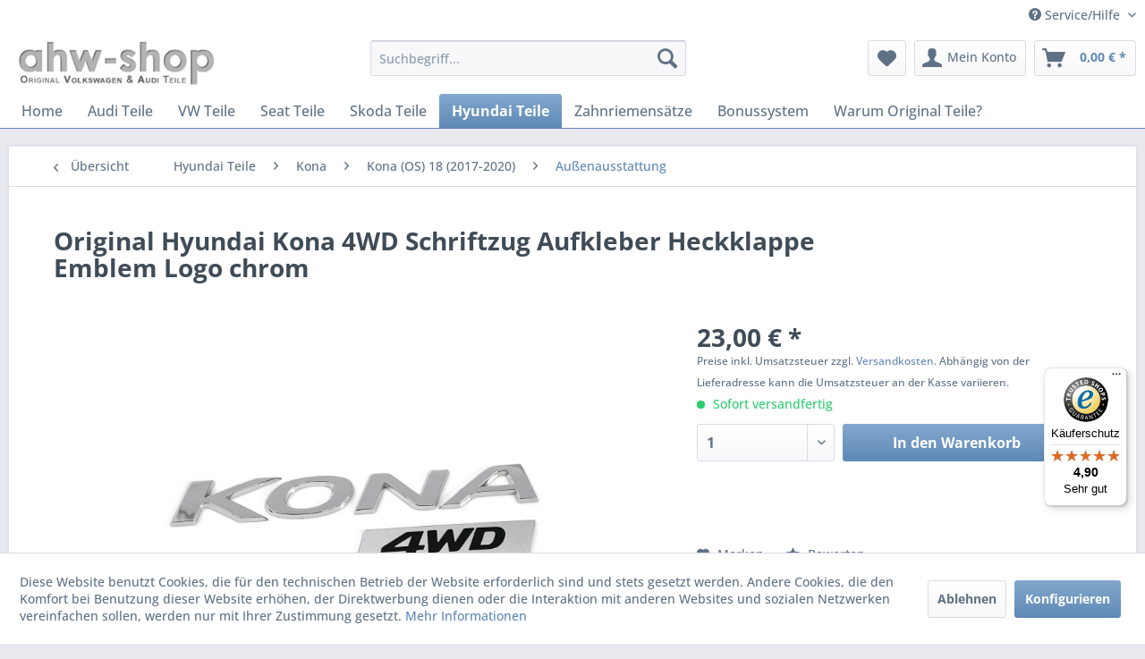

--- FILE ---
content_type: text/html; charset=UTF-8
request_url: https://shop.ahw-shop.de/original-hyundai-kona-4wd-schriftzug-aufkleber-heckklappe-emblem-logo-chrom
body_size: 21049
content:
<!DOCTYPE html>
<html class="no-js" lang="de" itemscope="itemscope" itemtype="https://schema.org/WebPage">
<head>
<meta charset="utf-8">
<meta name="author" content="ahw-shop.de" />
<meta name="robots" content="index,follow" />
<meta name="revisit-after" content="15 days" />
<meta name="keywords" content="86310J9200,Kona,4WD,Schriftzug,allrad,emblem,logo,aufkleber,original,hyundai,chrom,tuning,design,optik,dekor,nachrüsten,heckklappe,sticker,offroad,modellschriftzug" />
<meta name="description" content="Kona 4WD Schriftzug, selbstklebend" />
<meta property="og:type" content="product" />
<meta property="og:site_name" content="ahw-shop - VW AUDI Original Ersatzteile und Zubehör" />
<meta property="og:url" content="https://shop.ahw-shop.de/original-hyundai-kona-4wd-schriftzug-aufkleber-heckklappe-emblem-logo-chrom" />
<meta property="og:title" content="Original Hyundai Kona 4WD Schriftzug Aufkleber Heckklappe Emblem Logo chrom" />
<meta property="og:description" content="Original Hyundai Kona 4WD Schriftzug, für die Heckklappe
100%&amp;nbsp;Hyundai Original Teile
einfaches und schnelles anbringen / aufkleben
mit…" />
<meta property="og:image" content="https://shop.ahw-shop.de/media/image/0e/ba/07/86310J9200.jpg" />
<meta property="product:brand" content="Hyundai Original Teile" />
<meta property="product:price" content="23,00" />
<meta property="product:product_link" content="https://shop.ahw-shop.de/original-hyundai-kona-4wd-schriftzug-aufkleber-heckklappe-emblem-logo-chrom" />
<meta name="twitter:card" content="product" />
<meta name="twitter:site" content="ahw-shop - VW AUDI Original Ersatzteile und Zubehör" />
<meta name="twitter:title" content="Original Hyundai Kona 4WD Schriftzug Aufkleber Heckklappe Emblem Logo chrom" />
<meta name="twitter:description" content="Original Hyundai Kona 4WD Schriftzug, für die Heckklappe
100%&amp;nbsp;Hyundai Original Teile
einfaches und schnelles anbringen / aufkleben
mit…" />
<meta name="twitter:image" content="https://shop.ahw-shop.de/media/image/0e/ba/07/86310J9200.jpg" />
<meta itemprop="copyrightHolder" content="ahw-shop - VW AUDI Original Ersatzteile und Zubehör" />
<meta itemprop="copyrightYear" content="2014" />
<meta itemprop="isFamilyFriendly" content="True" />
<meta itemprop="image" content="https://shop.ahw-shop.de/media/image/8b/0b/8e/logo_paypal.jpg" />
<meta name="viewport" content="width=device-width, initial-scale=1.0">
<meta name="mobile-web-app-capable" content="yes">
<meta name="apple-mobile-web-app-title" content="ahw-shop - VW AUDI Original Ersatzteile und Zubehör">
<meta name="apple-mobile-web-app-capable" content="yes">
<meta name="apple-mobile-web-app-status-bar-style" content="default">
<meta name="djwoFEEoij270292qe" content="Yes">
<link rel="apple-touch-icon-precomposed" href="https://shop.ahw-shop.de/media/image/87/d3/d4/appletouch_180x180.png">
<link rel="shortcut icon" href="https://shop.ahw-shop.de/media/unknown/d9/0c/f4/favicon.ico">
<meta name="msapplication-navbutton-color" content="#5e89b6" />
<meta name="application-name" content="ahw-shop - VW AUDI Original Ersatzteile und Zubehör" />
<meta name="msapplication-starturl" content="https://shop.ahw-shop.de/" />
<meta name="msapplication-window" content="width=1024;height=768" />
<meta name="msapplication-TileImage" content="https://shop.ahw-shop.de/media/image/98/c2/dc/windowskachel_150x150.png">
<meta name="msapplication-TileColor" content="#5e89b6">
<meta name="theme-color" content="#5e89b6" />
<link rel="canonical" href="https://shop.ahw-shop.de/original-hyundai-kona-4wd-schriftzug-aufkleber-heckklappe-emblem-logo-chrom" />
<title itemprop="name">Original Hyundai Kona 4WD Schriftzug Aufkleber Heckklappe Emblem Logo chrom | ahw-shop - VW AUDI Original Ersatzteile und Zubehör</title>
<link href="/web/cache/1768070405_77de4479394109a036a49be65519ca3a.css" media="all" rel="stylesheet" type="text/css" />
<link href="/engine/Shopware/Plugins/Community/Frontend/AHWShopware5Bewertungsslider/Views/frontend/ahw_bewertungsslider/assets/css/bewertungsslider.css" rel="stylesheet" type="text/css">
</head>
<body class="is--ctl-detail is--act-index" >
<div data-paypalUnifiedMetaDataContainer="true" data-paypalUnifiedRestoreOrderNumberUrl="https://shop.ahw-shop.de/widgets/PaypalUnifiedOrderNumber/restoreOrderNumber" class="is--hidden">
</div>
<div id="bonus--maintenance" data-is-maintenance="0"></div>
<script src="https://checkoutshopper-live.adyen.com/checkoutshopper/sdk/5.65.0/adyen.js" integrity="sha384-6qEAHFy5klBO9QE1zhxuGAKiAe7fVK7SAW7KnLSaYxj2UedBLGHsnNi7NrNcKIQR" crossorigin="anonymous"></script>
<link rel="stylesheet" href="https://checkoutshopper-live.adyen.com/checkoutshopper/sdk/5.65.0/adyen.css" integrity="sha384-Dk62669n9Ic7V6K8X7MBAOEZ5IQ9Qq29nW/zPkfwg1ghqyZLiuSc5QYQJ6M72iNR" crossorigin="anonymous">
<script src="https://pay.google.com/gp/p/js/pay.js"></script>
<div class="page-wrap">
<noscript class="noscript-main">
<div class="alert is--warning">
<div class="alert--icon">
<i class="icon--element icon--warning"></i>
</div>
<div class="alert--content">
ahw-shop
</div>
</div>
</noscript>
<header class="header-main">
<div class="top-bar">
<div class="container block-group">
<nav class="top-bar--navigation block" role="menubar">

	
		    
	
	
    




    

<div class="navigation--entry entry--service has--drop-down" role="menuitem" aria-haspopup="true" data-drop-down-menu="true">
<i class="icon--service"></i> Service/Hilfe
<ul class="service--list is--rounded" role="menu">
<li class="service--entry" role="menuitem">
<a class="service--link" href="https://shop.ahw-shop.de/faq-haeufige-fragen" title="FAQ - Häufige Fragen" target="_self">
FAQ - Häufige Fragen
</a>
</li>
<li class="service--entry" role="menuitem">
<a class="service--link" href="https://shop.ahw-shop.de/anfrage-fuer-originalteile-ersatzteile" title="Anfrage Ersatzteile" target="_self">
Anfrage Ersatzteile
</a>
</li>
<li class="service--entry" role="menuitem">
<a class="service--link" href="https://shop.ahw-shop.de/kontakt" title="Kontakt" target="_self">
Kontakt
</a>
</li>
<li class="service--entry" role="menuitem">
<a class="service--link" href="https://shop.ahw-shop.de/cat/index/sCategory/3361" title="Bonussystem" target="_parent">
Bonussystem
</a>
</li>
<li class="service--entry" role="menuitem">
<a class="service--link" href="https://shop.ahw-shop.de/rueckgabe/reklamation" title="Rückgabe / Reklamation" target="_self">
Rückgabe / Reklamation
</a>
</li>
<li class="service--entry" role="menuitem">
<a class="service--link" href="https://shop.ahw-shop.de/agb" title="AGB" >
AGB
</a>
</li>
<li class="service--entry" role="menuitem">
<a class="service--link" href="javascript:openCookieConsentManager()" title="Cookie Einstellungen" >
Cookie Einstellungen
</a>
</li>
<li class="service--entry" role="menuitem">
<a class="service--link" href="https://shop.ahw-shop.de/widerrufsrecht" title="Widerrufsrecht" >
Widerrufsrecht
</a>
</li>
<li class="service--entry" role="menuitem">
<a class="service--link" href="https://shop.ahw-shop.de/versandkosten" title="Versandkosten" >
Versandkosten
</a>
</li>
<li class="service--entry" role="menuitem">
<a class="service--link" href="https://shop.ahw-shop.de/zahlungsmethoden" title="Zahlungsmethoden" >
Zahlungsmethoden
</a>
</li>
<li class="service--entry" role="menuitem">
<a class="service--link" href="https://shop.ahw-shop.de/echtheit-von-bewertungen" title="Echtheit von Bewertungen" >
Echtheit von Bewertungen
</a>
</li>
<li class="service--entry" role="menuitem">
<a class="service--link" href="https://shop.ahw-shop.de/datenschutz" title="Datenschutz" >
Datenschutz
</a>
</li>
<li class="service--entry" role="menuitem">
<a class="service--link" href="https://shop.ahw-shop.de/impressum" title="Impressum" >
Impressum
</a>
</li>
<li class="service--entry" role="menuitem">
<a class="service--link" href="https://shop.ahw-shop.de/cat/index/sCategory/3237" title="VW &amp; Audi Original Teile" target="_parent">
VW & Audi Original Teile
</a>
</li>
<li class="service--entry" role="menuitem">
<a class="service--link" href="https://shop.ahw-shop.de/volkswagen-economy-programm" title="Volkswagen Economy Programm" >
Volkswagen Economy Programm
</a>
</li>
<li class="service--entry" role="menuitem">
<a class="service--link" href="https://shop.ahw-shop.de/sitemap" title="Sitemap" >
Sitemap
</a>
</li>
</ul>
</div>
</nav>
</div>
</div>
<div class="container header--navigation">
<div class="logo-main block-group" role="banner">
<div class="logo--shop block">
<a class="logo--link" href="https://shop.ahw-shop.de/" title="ahw-shop - VW AUDI Original Ersatzteile und Zubehör - zur Startseite wechseln">
<picture>
<source srcset="https://shop.ahw-shop.de/media/image/8b/0b/8e/logo_paypal.jpg" media="(min-width: 78.75em)">
<source srcset="https://shop.ahw-shop.de/media/image/8b/0b/8e/logo_paypal.jpg" media="(min-width: 64em)">
<source srcset="https://shop.ahw-shop.de/media/image/8b/0b/8e/logo_paypal.jpg" media="(min-width: 48em)">
<img srcset="https://shop.ahw-shop.de/media/image/8b/0b/8e/logo_paypal.jpg" alt="ahw-shop - VW AUDI Original Ersatzteile und Zubehör - zur Startseite wechseln" />
</picture>
</a>
</div>
</div>
<nav class="shop--navigation block-group">
<ul class="navigation--list block-group" role="menubar">
<li class="navigation--entry entry--menu-left" role="menuitem">
<a class="entry--link entry--trigger btn is--icon-left" href="#offcanvas--left" data-offcanvas="true" data-offCanvasSelector=".sidebar-main" aria-label="Menü">
<i class="icon--menu"></i> Menü
</a>
</li>
<li class="navigation--entry entry--search" role="menuitem" data-search="true" aria-haspopup="true" data-minLength="3">
<a class="btn entry--link entry--trigger" href="#show-hide--search" title="Suche anzeigen / schließen" aria-label="Suche anzeigen / schließen">
<i class="icon--search"></i>
<span class="search--display">Suchen</span>
</a>
<form action="/search" method="get" class="main-search--form">
<input type="search" name="sSearch" aria-label="Suchbegriff..." class="main-search--field" autocomplete="off" autocapitalize="off" placeholder="Suchbegriff..." maxlength="30" />
<button type="submit" class="main-search--button" aria-label="Suchen">
<i class="icon--search"></i>
<span class="main-search--text">Suchen</span>
</button>
<div class="form--ajax-loader">&nbsp;</div>
</form>
<div class="main-search--results"></div>
</li>

    <li class="navigation--entry entry--notepad" role="menuitem">
        
        <a href="https://shop.ahw-shop.de/merkzettel" title="Merkzettel" aria-label="Merkzettel" class="btn">
            <i class="icon--heart"></i>
                    </a>
    </li>




    <li class="navigation--entry entry--account"
        role="menuitem"
        data-offcanvas="true"
        data-offCanvasSelector=".account--dropdown-navigation">
        
            <a href="https://shop.ahw-shop.de/account"
               title="Mein Konto"
               aria-label="Mein Konto"
               class="btn is--icon-left entry--link account--link">
                <i class="icon--account"></i>
                                    <span class="account--display">
                        Mein Konto
                    </span>
                            </a>
        

            </li>




    <li class="navigation--entry entry--cart" role="menuitem">
        
        <a class="btn is--icon-left cart--link" href="https://shop.ahw-shop.de/checkout/cart" title="Warenkorb" aria-label="Warenkorb">
            <span class="cart--display">
                                    Warenkorb
                            </span>

            <span class="badge is--primary is--minimal cart--quantity is--hidden">0</span>

            <i class="icon--basket"></i>

            <span class="cart--amount">
                0,00&nbsp;&euro; *
            </span>
        </a>
        <div class="ajax-loader">&nbsp;</div>
    </li>




</ul>
</nav>
<div class="container--ajax-cart" data-collapse-cart="true" data-displayMode="offcanvas"></div>
</div>
</header>
<nav class="navigation-main">
<div class="container" data-menu-scroller="true" data-listSelector=".navigation--list.container" data-viewPortSelector=".navigation--list-wrapper">
<div class="navigation--list-wrapper">
<ul class="navigation--list container" role="menubar" itemscope="itemscope" itemtype="https://schema.org/SiteNavigationElement">
<li class="navigation--entry is--home" role="menuitem"><a class="navigation--link is--first" href="https://shop.ahw-shop.de/" title="Home" aria-label="Home" itemprop="url"><span itemprop="name">Home</span></a></li><li class="navigation--entry" role="menuitem"><a class="navigation--link" href="https://shop.ahw-shop.de/audi-teile" title="Audi Teile" aria-label="Audi Teile" itemprop="url"><span itemprop="name">Audi Teile</span></a></li><li class="navigation--entry" role="menuitem"><a class="navigation--link" href="https://shop.ahw-shop.de/vw-teile" title="VW Teile" aria-label="VW Teile" itemprop="url"><span itemprop="name">VW Teile</span></a></li><li class="navigation--entry" role="menuitem"><a class="navigation--link" href="https://shop.ahw-shop.de/seat-teile" title="Seat Teile" aria-label="Seat Teile" itemprop="url"><span itemprop="name">Seat Teile</span></a></li><li class="navigation--entry" role="menuitem"><a class="navigation--link" href="https://shop.ahw-shop.de/skoda-teile" title="Skoda Teile" aria-label="Skoda Teile" itemprop="url"><span itemprop="name">Skoda Teile</span></a></li><li class="navigation--entry is--active" role="menuitem"><a class="navigation--link is--active" href="https://shop.ahw-shop.de/hyundai-teile" title="Hyundai Teile" aria-label="Hyundai Teile" itemprop="url"><span itemprop="name">Hyundai Teile</span></a></li><li class="navigation--entry" role="menuitem"><a class="navigation--link" href="https://shop.ahw-shop.de/zahnriemensaetze" title="Zahnriemensätze" aria-label="Zahnriemensätze" itemprop="url"><span itemprop="name">Zahnriemensätze</span></a></li><li class="navigation--entry" role="menuitem"><a class="navigation--link" href="https://shop.ahw-shop.de/bonussystem" title="Bonussystem" aria-label="Bonussystem" itemprop="url"><span itemprop="name">Bonussystem</span></a></li><li class="navigation--entry" role="menuitem"><a class="navigation--link" href="https://shop.ahw-shop.de/warum-original-teile" title="Warum Original Teile?" aria-label="Warum Original Teile?" itemprop="url"><span itemprop="name">Warum Original Teile?</span></a></li>            </ul>
</div>
<div class="advanced-menu" data-advanced-menu="true" data-hoverDelay="">
<div class="menu--container">
<div class="button-container">
<a href="https://shop.ahw-shop.de/audi-teile" class="button--category" aria-label="Zur Kategorie Audi Teile" title="Zur Kategorie Audi Teile">
<i class="icon--arrow-right"></i>
Zur Kategorie Audi Teile
</a>
<span class="button--close">
<i class="icon--cross"></i>
</span>
</div>
<div class="content--wrapper has--content">
<ul class="menu--list menu--level-0 columns--4" style="width: 100%;">
<li class="menu--list-item item--level-0" style="width: 100%">
<a href="https://shop.ahw-shop.de/audi-teile/a1" class="menu--list-item-link" aria-label="A1" title="A1">A1</a>
</li>
<li class="menu--list-item item--level-0" style="width: 100%">
<a href="https://shop.ahw-shop.de/audi-teile/a2" class="menu--list-item-link" aria-label="A2" title="A2">A2</a>
</li>
<li class="menu--list-item item--level-0" style="width: 100%">
<a href="https://shop.ahw-shop.de/audi-teile/a3" class="menu--list-item-link" aria-label="A3" title="A3">A3</a>
</li>
<li class="menu--list-item item--level-0" style="width: 100%">
<a href="https://shop.ahw-shop.de/audi-teile/a4" class="menu--list-item-link" aria-label="A4" title="A4">A4</a>
</li>
<li class="menu--list-item item--level-0" style="width: 100%">
<a href="https://shop.ahw-shop.de/audi-teile/a5" class="menu--list-item-link" aria-label="A5" title="A5">A5</a>
</li>
<li class="menu--list-item item--level-0" style="width: 100%">
<a href="https://shop.ahw-shop.de/audi-teile/a6" class="menu--list-item-link" aria-label="A6" title="A6">A6</a>
</li>
<li class="menu--list-item item--level-0" style="width: 100%">
<a href="https://shop.ahw-shop.de/audi-teile/a6-e-tron" class="menu--list-item-link" aria-label="A6 e-tron" title="A6 e-tron">A6 e-tron</a>
</li>
<li class="menu--list-item item--level-0" style="width: 100%">
<a href="https://shop.ahw-shop.de/audi-teile/a7" class="menu--list-item-link" aria-label="A7" title="A7">A7</a>
</li>
<li class="menu--list-item item--level-0" style="width: 100%">
<a href="https://shop.ahw-shop.de/audi-teile/a8" class="menu--list-item-link" aria-label="A8" title="A8">A8</a>
</li>
<li class="menu--list-item item--level-0" style="width: 100%">
<a href="https://shop.ahw-shop.de/audi-teile/q2" class="menu--list-item-link" aria-label="Q2" title="Q2">Q2</a>
</li>
<li class="menu--list-item item--level-0" style="width: 100%">
<a href="https://shop.ahw-shop.de/audi-teile/q3" class="menu--list-item-link" aria-label="Q3" title="Q3">Q3</a>
</li>
<li class="menu--list-item item--level-0" style="width: 100%">
<a href="https://shop.ahw-shop.de/audi-teile/q4-e-tron" class="menu--list-item-link" aria-label="Q4 e-tron" title="Q4 e-tron">Q4 e-tron</a>
</li>
<li class="menu--list-item item--level-0" style="width: 100%">
<a href="https://shop.ahw-shop.de/audi-teile/q5" class="menu--list-item-link" aria-label="Q5" title="Q5">Q5</a>
</li>
<li class="menu--list-item item--level-0" style="width: 100%">
<a href="https://shop.ahw-shop.de/audi-teile/q6-e-tron" class="menu--list-item-link" aria-label="Q6 e-tron" title="Q6 e-tron">Q6 e-tron</a>
</li>
<li class="menu--list-item item--level-0" style="width: 100%">
<a href="https://shop.ahw-shop.de/audi-teile/q7" class="menu--list-item-link" aria-label="Q7" title="Q7">Q7</a>
</li>
<li class="menu--list-item item--level-0" style="width: 100%">
<a href="https://shop.ahw-shop.de/audi-teile/q8" class="menu--list-item-link" aria-label="Q8" title="Q8">Q8</a>
</li>
<li class="menu--list-item item--level-0" style="width: 100%">
<a href="https://shop.ahw-shop.de/audi-teile/q8-e-tron" class="menu--list-item-link" aria-label="Q8 e-tron" title="Q8 e-tron">Q8 e-tron</a>
</li>
<li class="menu--list-item item--level-0" style="width: 100%">
<a href="https://shop.ahw-shop.de/audi-teile/r8" class="menu--list-item-link" aria-label="R8" title="R8">R8</a>
</li>
<li class="menu--list-item item--level-0" style="width: 100%">
<a href="https://shop.ahw-shop.de/audi-teile/e-tron-gt" class="menu--list-item-link" aria-label="e-tron GT" title="e-tron GT">e-tron GT</a>
</li>
<li class="menu--list-item item--level-0" style="width: 100%">
<a href="https://shop.ahw-shop.de/audi-teile/tt" class="menu--list-item-link" aria-label="TT" title="TT">TT</a>
</li>
</ul>
</div>
</div>
<div class="menu--container">
<div class="button-container">
<a href="https://shop.ahw-shop.de/vw-teile" class="button--category" aria-label="Zur Kategorie VW Teile" title="Zur Kategorie VW Teile">
<i class="icon--arrow-right"></i>
Zur Kategorie VW Teile
</a>
<span class="button--close">
<i class="icon--cross"></i>
</span>
</div>
<div class="content--wrapper has--content">
<ul class="menu--list menu--level-0 columns--4" style="width: 100%;">
<li class="menu--list-item item--level-0" style="width: 100%">
<a href="https://shop.ahw-shop.de/vw-teile/amarok" class="menu--list-item-link" aria-label="Amarok" title="Amarok">Amarok</a>
</li>
<li class="menu--list-item item--level-0" style="width: 100%">
<a href="https://shop.ahw-shop.de/vw-teile/arteon" class="menu--list-item-link" aria-label="Arteon" title="Arteon">Arteon</a>
</li>
<li class="menu--list-item item--level-0" style="width: 100%">
<a href="https://shop.ahw-shop.de/vw-teile/bora" class="menu--list-item-link" aria-label="Bora" title="Bora">Bora</a>
</li>
<li class="menu--list-item item--level-0" style="width: 100%">
<a href="https://shop.ahw-shop.de/vw-teile/caddy" class="menu--list-item-link" aria-label="Caddy" title="Caddy">Caddy</a>
</li>
<li class="menu--list-item item--level-0" style="width: 100%">
<a href="https://shop.ahw-shop.de/vw-teile/crafter" class="menu--list-item-link" aria-label="Crafter" title="Crafter">Crafter</a>
</li>
<li class="menu--list-item item--level-0" style="width: 100%">
<a href="https://shop.ahw-shop.de/vw-teile/eos" class="menu--list-item-link" aria-label="Eos" title="Eos">Eos</a>
</li>
<li class="menu--list-item item--level-0" style="width: 100%">
<a href="https://shop.ahw-shop.de/vw-teile/fox" class="menu--list-item-link" aria-label="Fox" title="Fox">Fox</a>
</li>
<li class="menu--list-item item--level-0" style="width: 100%">
<a href="https://shop.ahw-shop.de/vw-teile/golf" class="menu--list-item-link" aria-label="Golf" title="Golf">Golf</a>
</li>
<li class="menu--list-item item--level-0" style="width: 100%">
<a href="https://shop.ahw-shop.de/vw-teile/id.3" class="menu--list-item-link" aria-label="ID.3" title="ID.3">ID.3</a>
</li>
<li class="menu--list-item item--level-0" style="width: 100%">
<a href="https://shop.ahw-shop.de/vw-teile/id.4" class="menu--list-item-link" aria-label="ID.4" title="ID.4">ID.4</a>
</li>
<li class="menu--list-item item--level-0" style="width: 100%">
<a href="https://shop.ahw-shop.de/vw-teile/id.5" class="menu--list-item-link" aria-label="ID.5" title="ID.5">ID.5</a>
</li>
<li class="menu--list-item item--level-0" style="width: 100%">
<a href="https://shop.ahw-shop.de/vw-teile/id.7" class="menu--list-item-link" aria-label="ID.7" title="ID.7">ID.7</a>
</li>
<li class="menu--list-item item--level-0" style="width: 100%">
<a href="https://shop.ahw-shop.de/vw-teile/id.buzz" class="menu--list-item-link" aria-label="ID.Buzz" title="ID.Buzz">ID.Buzz</a>
</li>
<li class="menu--list-item item--level-0" style="width: 100%">
<a href="https://shop.ahw-shop.de/vw-teile/jetta" class="menu--list-item-link" aria-label="Jetta" title="Jetta">Jetta</a>
</li>
<li class="menu--list-item item--level-0" style="width: 100%">
<a href="https://shop.ahw-shop.de/vw-teile/lupo" class="menu--list-item-link" aria-label="Lupo" title="Lupo">Lupo</a>
</li>
<li class="menu--list-item item--level-0" style="width: 100%">
<a href="https://shop.ahw-shop.de/vw-teile/new-beetle" class="menu--list-item-link" aria-label="New Beetle" title="New Beetle">New Beetle</a>
</li>
<li class="menu--list-item item--level-0" style="width: 100%">
<a href="https://shop.ahw-shop.de/vw-teile/passat" class="menu--list-item-link" aria-label="Passat" title="Passat">Passat</a>
</li>
<li class="menu--list-item item--level-0" style="width: 100%">
<a href="https://shop.ahw-shop.de/vw-teile/phaeton-3d" class="menu--list-item-link" aria-label="Phaeton (3D)" title="Phaeton (3D)">Phaeton (3D)</a>
</li>
<li class="menu--list-item item--level-0" style="width: 100%">
<a href="https://shop.ahw-shop.de/vw-teile/polo" class="menu--list-item-link" aria-label="Polo" title="Polo">Polo</a>
</li>
<li class="menu--list-item item--level-0" style="width: 100%">
<a href="https://shop.ahw-shop.de/vw-teile/scirocco" class="menu--list-item-link" aria-label="Scirocco" title="Scirocco">Scirocco</a>
</li>
<li class="menu--list-item item--level-0" style="width: 100%">
<a href="https://shop.ahw-shop.de/vw-teile/sharan" class="menu--list-item-link" aria-label="Sharan" title="Sharan">Sharan</a>
</li>
<li class="menu--list-item item--level-0" style="width: 100%">
<a href="https://shop.ahw-shop.de/vw-teile/t4" class="menu--list-item-link" aria-label="T4" title="T4">T4</a>
</li>
<li class="menu--list-item item--level-0" style="width: 100%">
<a href="https://shop.ahw-shop.de/vw-teile/t5" class="menu--list-item-link" aria-label="T5" title="T5">T5</a>
</li>
<li class="menu--list-item item--level-0" style="width: 100%">
<a href="https://shop.ahw-shop.de/vw-teile/t6" class="menu--list-item-link" aria-label="T6" title="T6">T6</a>
</li>
<li class="menu--list-item item--level-0" style="width: 100%">
<a href="https://shop.ahw-shop.de/vw-teile/t7-multivan" class="menu--list-item-link" aria-label="T7 Multivan" title="T7 Multivan">T7 Multivan</a>
</li>
<li class="menu--list-item item--level-0" style="width: 100%">
<a href="https://shop.ahw-shop.de/vw-teile/t7-transporter" class="menu--list-item-link" aria-label="T7 Transporter" title="T7 Transporter">T7 Transporter</a>
</li>
<li class="menu--list-item item--level-0" style="width: 100%">
<a href="https://shop.ahw-shop.de/vw-teile/t-cross" class="menu--list-item-link" aria-label="T-Cross" title="T-Cross">T-Cross</a>
</li>
<li class="menu--list-item item--level-0" style="width: 100%">
<a href="https://shop.ahw-shop.de/vw-teile/t-roc" class="menu--list-item-link" aria-label="T-Roc" title="T-Roc">T-Roc</a>
</li>
<li class="menu--list-item item--level-0" style="width: 100%">
<a href="https://shop.ahw-shop.de/vw-teile/taigo" class="menu--list-item-link" aria-label="Taigo" title="Taigo">Taigo</a>
</li>
<li class="menu--list-item item--level-0" style="width: 100%">
<a href="https://shop.ahw-shop.de/vw-teile/tayron" class="menu--list-item-link" aria-label="Tayron" title="Tayron">Tayron</a>
</li>
<li class="menu--list-item item--level-0" style="width: 100%">
<a href="https://shop.ahw-shop.de/vw-teile/tiguan" class="menu--list-item-link" aria-label="Tiguan" title="Tiguan">Tiguan</a>
</li>
<li class="menu--list-item item--level-0" style="width: 100%">
<a href="https://shop.ahw-shop.de/vw-teile/touareg" class="menu--list-item-link" aria-label="Touareg" title="Touareg">Touareg</a>
</li>
<li class="menu--list-item item--level-0" style="width: 100%">
<a href="https://shop.ahw-shop.de/vw-teile/touran" class="menu--list-item-link" aria-label="Touran" title="Touran">Touran</a>
</li>
<li class="menu--list-item item--level-0" style="width: 100%">
<a href="https://shop.ahw-shop.de/vw-teile/up" class="menu--list-item-link" aria-label="Up!" title="Up!">Up!</a>
</li>
</ul>
</div>
</div>
<div class="menu--container">
<div class="button-container">
<a href="https://shop.ahw-shop.de/seat-teile" class="button--category" aria-label="Zur Kategorie Seat Teile" title="Zur Kategorie Seat Teile">
<i class="icon--arrow-right"></i>
Zur Kategorie Seat Teile
</a>
<span class="button--close">
<i class="icon--cross"></i>
</span>
</div>
<div class="content--wrapper has--content">
<ul class="menu--list menu--level-0 columns--4" style="width: 100%;">
<li class="menu--list-item item--level-0" style="width: 100%">
<a href="https://shop.ahw-shop.de/seat-teile/alhambra" class="menu--list-item-link" aria-label="Alhambra" title="Alhambra">Alhambra</a>
</li>
<li class="menu--list-item item--level-0" style="width: 100%">
<a href="https://shop.ahw-shop.de/seat-teile/altea" class="menu--list-item-link" aria-label="Altea" title="Altea">Altea</a>
</li>
<li class="menu--list-item item--level-0" style="width: 100%">
<a href="https://shop.ahw-shop.de/seat-teile/arona" class="menu--list-item-link" aria-label="Arona" title="Arona">Arona</a>
</li>
<li class="menu--list-item item--level-0" style="width: 100%">
<a href="https://shop.ahw-shop.de/seat-teile/arosa" class="menu--list-item-link" aria-label="Arosa" title="Arosa">Arosa</a>
</li>
<li class="menu--list-item item--level-0" style="width: 100%">
<a href="https://shop.ahw-shop.de/seat-teile/ateca" class="menu--list-item-link" aria-label="Ateca" title="Ateca">Ateca</a>
</li>
<li class="menu--list-item item--level-0" style="width: 100%">
<a href="https://shop.ahw-shop.de/seat-teile/born" class="menu--list-item-link" aria-label="Born" title="Born">Born</a>
</li>
<li class="menu--list-item item--level-0" style="width: 100%">
<a href="https://shop.ahw-shop.de/seat-teile/cordoba-6l" class="menu--list-item-link" aria-label="Cordoba (6L)" title="Cordoba (6L)">Cordoba (6L)</a>
</li>
<li class="menu--list-item item--level-0" style="width: 100%">
<a href="https://shop.ahw-shop.de/seat-teile/exeo" class="menu--list-item-link" aria-label="Exeo" title="Exeo">Exeo</a>
</li>
<li class="menu--list-item item--level-0" style="width: 100%">
<a href="https://shop.ahw-shop.de/seat-teile/formentor" class="menu--list-item-link" aria-label="Formentor" title="Formentor">Formentor</a>
</li>
<li class="menu--list-item item--level-0" style="width: 100%">
<a href="https://shop.ahw-shop.de/seat-teile/ibiza" class="menu--list-item-link" aria-label="Ibiza" title="Ibiza">Ibiza</a>
</li>
<li class="menu--list-item item--level-0" style="width: 100%">
<a href="https://shop.ahw-shop.de/seat-teile/leon" class="menu--list-item-link" aria-label="Leon" title="Leon">Leon</a>
</li>
<li class="menu--list-item item--level-0" style="width: 100%">
<a href="https://shop.ahw-shop.de/seat-teile/mii" class="menu--list-item-link" aria-label="Mii" title="Mii">Mii</a>
</li>
<li class="menu--list-item item--level-0" style="width: 100%">
<a href="https://shop.ahw-shop.de/seat-teile/tarraco" class="menu--list-item-link" aria-label="Tarraco" title="Tarraco">Tarraco</a>
</li>
<li class="menu--list-item item--level-0" style="width: 100%">
<a href="https://shop.ahw-shop.de/seat-teile/tavascan" class="menu--list-item-link" aria-label="Tavascan" title="Tavascan">Tavascan</a>
</li>
<li class="menu--list-item item--level-0" style="width: 100%">
<a href="https://shop.ahw-shop.de/seat-teile/terramar" class="menu--list-item-link" aria-label="Terramar" title="Terramar">Terramar</a>
</li>
<li class="menu--list-item item--level-0" style="width: 100%">
<a href="https://shop.ahw-shop.de/seat-teile/toledo" class="menu--list-item-link" aria-label="Toledo" title="Toledo">Toledo</a>
</li>
</ul>
</div>
</div>
<div class="menu--container">
<div class="button-container">
<a href="https://shop.ahw-shop.de/skoda-teile" class="button--category" aria-label="Zur Kategorie Skoda Teile" title="Zur Kategorie Skoda Teile">
<i class="icon--arrow-right"></i>
Zur Kategorie Skoda Teile
</a>
<span class="button--close">
<i class="icon--cross"></i>
</span>
</div>
<div class="content--wrapper has--content">
<ul class="menu--list menu--level-0 columns--4" style="width: 100%;">
<li class="menu--list-item item--level-0" style="width: 100%">
<a href="https://shop.ahw-shop.de/skoda-teile/citigo" class="menu--list-item-link" aria-label="Citigo" title="Citigo">Citigo</a>
</li>
<li class="menu--list-item item--level-0" style="width: 100%">
<a href="https://shop.ahw-shop.de/skoda-teile/elroq" class="menu--list-item-link" aria-label="Elroq" title="Elroq">Elroq</a>
</li>
<li class="menu--list-item item--level-0" style="width: 100%">
<a href="https://shop.ahw-shop.de/skoda-teile/enyaq" class="menu--list-item-link" aria-label="Enyaq" title="Enyaq">Enyaq</a>
</li>
<li class="menu--list-item item--level-0" style="width: 100%">
<a href="https://shop.ahw-shop.de/skoda-teile/fabia" class="menu--list-item-link" aria-label="Fabia" title="Fabia">Fabia</a>
</li>
<li class="menu--list-item item--level-0" style="width: 100%">
<a href="https://shop.ahw-shop.de/skoda-teile/kamiq" class="menu--list-item-link" aria-label="Kamiq" title="Kamiq">Kamiq</a>
</li>
<li class="menu--list-item item--level-0" style="width: 100%">
<a href="https://shop.ahw-shop.de/skoda-teile/karoq" class="menu--list-item-link" aria-label="Karoq" title="Karoq">Karoq</a>
</li>
<li class="menu--list-item item--level-0" style="width: 100%">
<a href="https://shop.ahw-shop.de/skoda-teile/kodiaq" class="menu--list-item-link" aria-label="Kodiaq" title="Kodiaq">Kodiaq</a>
</li>
<li class="menu--list-item item--level-0" style="width: 100%">
<a href="https://shop.ahw-shop.de/skoda-teile/octavia" class="menu--list-item-link" aria-label="Octavia" title="Octavia">Octavia</a>
</li>
<li class="menu--list-item item--level-0" style="width: 100%">
<a href="https://shop.ahw-shop.de/skoda-teile/rapid" class="menu--list-item-link" aria-label="Rapid" title="Rapid">Rapid</a>
</li>
<li class="menu--list-item item--level-0" style="width: 100%">
<a href="https://shop.ahw-shop.de/skoda-teile/roomster" class="menu--list-item-link" aria-label="Roomster" title="Roomster">Roomster</a>
</li>
<li class="menu--list-item item--level-0" style="width: 100%">
<a href="https://shop.ahw-shop.de/skoda-teile/scala" class="menu--list-item-link" aria-label="Scala" title="Scala">Scala</a>
</li>
<li class="menu--list-item item--level-0" style="width: 100%">
<a href="https://shop.ahw-shop.de/skoda-teile/superb" class="menu--list-item-link" aria-label="Superb" title="Superb">Superb</a>
</li>
<li class="menu--list-item item--level-0" style="width: 100%">
<a href="https://shop.ahw-shop.de/skoda-teile/yeti" class="menu--list-item-link" aria-label="Yeti" title="Yeti">Yeti</a>
</li>
</ul>
</div>
</div>
<div class="menu--container">
<div class="button-container">
<a href="https://shop.ahw-shop.de/hyundai-teile" class="button--category" aria-label="Zur Kategorie Hyundai Teile" title="Zur Kategorie Hyundai Teile">
<i class="icon--arrow-right"></i>
Zur Kategorie Hyundai Teile
</a>
<span class="button--close">
<i class="icon--cross"></i>
</span>
</div>
<div class="content--wrapper has--content">
<ul class="menu--list menu--level-0 columns--4" style="width: 100%;">
<li class="menu--list-item item--level-0" style="width: 100%">
<a href="https://shop.ahw-shop.de/hyundai-teile/bayon-ix20" class="menu--list-item-link" aria-label="Bayon / ix20" title="Bayon / ix20">Bayon / ix20</a>
</li>
<li class="menu--list-item item--level-0" style="width: 100%">
<a href="https://shop.ahw-shop.de/hyundai-teile/h-1" class="menu--list-item-link" aria-label="H-1" title="H-1">H-1</a>
</li>
<li class="menu--list-item item--level-0" style="width: 100%">
<a href="https://shop.ahw-shop.de/hyundai-teile/h350-ab-2015" class="menu--list-item-link" aria-label="H350 (ab 2015)" title="H350 (ab 2015)">H350 (ab 2015)</a>
</li>
<li class="menu--list-item item--level-0" style="width: 100%">
<a href="https://shop.ahw-shop.de/hyundai-teile/i10" class="menu--list-item-link" aria-label="i10" title="i10">i10</a>
</li>
<li class="menu--list-item item--level-0" style="width: 100%">
<a href="https://shop.ahw-shop.de/hyundai-teile/i20" class="menu--list-item-link" aria-label="i20" title="i20">i20</a>
</li>
<li class="menu--list-item item--level-0" style="width: 100%">
<a href="https://shop.ahw-shop.de/hyundai-teile/i30" class="menu--list-item-link" aria-label="i30" title="i30">i30</a>
</li>
<li class="menu--list-item item--level-0" style="width: 100%">
<a href="https://shop.ahw-shop.de/hyundai-teile/i40" class="menu--list-item-link" aria-label="i40" title="i40">i40</a>
</li>
<li class="menu--list-item item--level-0" style="width: 100%">
<a href="https://shop.ahw-shop.de/hyundai-teile/ioniq" class="menu--list-item-link" aria-label="Ioniq" title="Ioniq">Ioniq</a>
</li>
<li class="menu--list-item item--level-0" style="width: 100%">
<a href="https://shop.ahw-shop.de/hyundai-teile/ioniq-5-ab-2021" class="menu--list-item-link" aria-label="Ioniq 5 (ab 2021)" title="Ioniq 5 (ab 2021)">Ioniq 5 (ab 2021)</a>
</li>
<li class="menu--list-item item--level-0" style="width: 100%">
<a href="https://shop.ahw-shop.de/hyundai-teile/ioniq-6-ab-2023" class="menu--list-item-link" aria-label="Ioniq 6 (ab 2023)" title="Ioniq 6 (ab 2023)">Ioniq 6 (ab 2023)</a>
</li>
<li class="menu--list-item item--level-0" style="width: 100%">
<a href="https://shop.ahw-shop.de/hyundai-teile/inster-ab-2024" class="menu--list-item-link" aria-label="Inster (ab 2024)" title="Inster (ab 2024)">Inster (ab 2024)</a>
</li>
<li class="menu--list-item item--level-0" style="width: 100%">
<a href="https://shop.ahw-shop.de/hyundai-teile/tucson-ix35" class="menu--list-item-link" aria-label="Tucson / ix35" title="Tucson / ix35">Tucson / ix35</a>
</li>
<li class="menu--list-item item--level-0" style="width: 100%">
<a href="https://shop.ahw-shop.de/hyundai-teile/kona" class="menu--list-item-link" aria-label="Kona" title="Kona">Kona</a>
</li>
<li class="menu--list-item item--level-0" style="width: 100%">
<a href="https://shop.ahw-shop.de/hyundai-teile/santa-fe" class="menu--list-item-link" aria-label="Santa Fe" title="Santa Fe">Santa Fe</a>
</li>
<li class="menu--list-item item--level-0" style="width: 100%">
<a href="https://shop.ahw-shop.de/hyundai-teile/staria-ab-2021" class="menu--list-item-link" aria-label="Staria (ab 2021)" title="Staria (ab 2021)">Staria (ab 2021)</a>
</li>
</ul>
</div>
</div>
<div class="menu--container">
<div class="button-container">
<a href="https://shop.ahw-shop.de/zahnriemensaetze" class="button--category" aria-label="Zur Kategorie Zahnriemensätze" title="Zur Kategorie Zahnriemensätze">
<i class="icon--arrow-right"></i>
Zur Kategorie Zahnriemensätze
</a>
<span class="button--close">
<i class="icon--cross"></i>
</span>
</div>
<div class="content--wrapper has--content has--teaser">
<ul class="menu--list menu--level-0 columns--2" style="width: 50%;">
<li class="menu--list-item item--level-0" style="width: 100%">
<a href="https://shop.ahw-shop.de/zahnriemensaetze/benzin" class="menu--list-item-link" aria-label="Benzin" title="Benzin">Benzin</a>
</li>
<li class="menu--list-item item--level-0" style="width: 100%">
<a href="https://shop.ahw-shop.de/zahnriemensaetze/diesel" class="menu--list-item-link" aria-label="Diesel" title="Diesel">Diesel</a>
</li>
</ul>
<div class="menu--delimiter" style="right: 50%;"></div>
<div class="menu--teaser" style="width: 50%;">
<div class="teaser--headline">Original VW Audi Seat Skoda Zahnriemensätze</div>
</div>
</div>
</div>
<div class="menu--container">
<div class="button-container">
<a href="https://shop.ahw-shop.de/bonussystem" class="button--category" aria-label="Zur Kategorie Bonussystem" title="Zur Kategorie Bonussystem">
<i class="icon--arrow-right"></i>
Zur Kategorie Bonussystem
</a>
<span class="button--close">
<i class="icon--cross"></i>
</span>
</div>
<div class="content--wrapper has--teaser">
<div class="menu--teaser" style="width: 100%;">
<div class="teaser--headline">Bonus-System - Punkte sammeln und bares Geld sparen!</div>
<div class="teaser--text">
&nbsp;
&nbsp;
Sparen Sie beim nächsten Einkauf - mit unserem Bonuspunkte System!
Einkaufen, Bonuspunkte sammeln und Ihre Bonuspunkte in echte Euros umwandeln. Das geht ganz einfach: wählen Sie bei Ihrem nächsten Einkauf aus,...
<a class="teaser--text-link" href="https://shop.ahw-shop.de/bonussystem" aria-label="mehr erfahren" title="mehr erfahren">
mehr erfahren
</a>
</div>
</div>
</div>
</div>
<div class="menu--container">
<div class="button-container">
<a href="https://shop.ahw-shop.de/warum-original-teile" class="button--category" aria-label="Zur Kategorie Warum Original Teile?" title="Zur Kategorie Warum Original Teile?">
<i class="icon--arrow-right"></i>
Zur Kategorie Warum Original Teile?
</a>
<span class="button--close">
<i class="icon--cross"></i>
</span>
</div>
</div>
</div>
</div>
</nav>
<section class="content-main container block-group">
<nav class="content--breadcrumb block">
<a class="breadcrumb--button breadcrumb--link" href="https://shop.ahw-shop.de/hyundai-teile/kona/kona-os-18-2017-2020/aussenausstattung" title="Übersicht">
<i class="icon--arrow-left"></i>
<span class="breadcrumb--title">Übersicht</span>
</a>
<ul class="breadcrumb--list" role="menu" itemscope itemtype="https://schema.org/BreadcrumbList">
<li role="menuitem" class="breadcrumb--entry" itemprop="itemListElement" itemscope itemtype="https://schema.org/ListItem">
<a class="breadcrumb--link" href="https://shop.ahw-shop.de/hyundai-teile" title="Hyundai Teile" itemprop="item">
<link itemprop="url" href="https://shop.ahw-shop.de/hyundai-teile" />
<span class="breadcrumb--title" itemprop="name">Hyundai Teile</span>
</a>
<meta itemprop="position" content="0" />
</li>
<li role="none" class="breadcrumb--separator">
<i class="icon--arrow-right"></i>
</li>
<li role="menuitem" class="breadcrumb--entry" itemprop="itemListElement" itemscope itemtype="https://schema.org/ListItem">
<a class="breadcrumb--link" href="https://shop.ahw-shop.de/hyundai-teile/kona" title="Kona" itemprop="item">
<link itemprop="url" href="https://shop.ahw-shop.de/hyundai-teile/kona" />
<span class="breadcrumb--title" itemprop="name">Kona</span>
</a>
<meta itemprop="position" content="1" />
</li>
<li role="none" class="breadcrumb--separator">
<i class="icon--arrow-right"></i>
</li>
<li role="menuitem" class="breadcrumb--entry" itemprop="itemListElement" itemscope itemtype="https://schema.org/ListItem">
<a class="breadcrumb--link" href="https://shop.ahw-shop.de/hyundai-teile/kona/kona-os-18-2017-2020" title="Kona (OS) 18 (2017-2020)" itemprop="item">
<link itemprop="url" href="https://shop.ahw-shop.de/hyundai-teile/kona/kona-os-18-2017-2020" />
<span class="breadcrumb--title" itemprop="name">Kona (OS) 18 (2017-2020)</span>
</a>
<meta itemprop="position" content="2" />
</li>
<li role="none" class="breadcrumb--separator">
<i class="icon--arrow-right"></i>
</li>
<li role="menuitem" class="breadcrumb--entry is--active" itemprop="itemListElement" itemscope itemtype="https://schema.org/ListItem">
<a class="breadcrumb--link" href="https://shop.ahw-shop.de/hyundai-teile/kona/kona-os-18-2017-2020/aussenausstattung" title="Außenausstattung" itemprop="item">
<link itemprop="url" href="https://shop.ahw-shop.de/hyundai-teile/kona/kona-os-18-2017-2020/aussenausstattung" />
<span class="breadcrumb--title" itemprop="name">Außenausstattung</span>
</a>
<meta itemprop="position" content="3" />
</li>
</ul>
</nav>
<nav class="product--navigation">
<a href="#" class="navigation--link link--prev">
<div class="link--prev-button">
<span class="link--prev-inner">Zurück</span>
</div>
<div class="image--wrapper">
<div class="image--container"></div>
</div>
</a>
<a href="#" class="navigation--link link--next">
<div class="link--next-button">
<span class="link--next-inner">Vor</span>
</div>
<div class="image--wrapper">
<div class="image--container"></div>
</div>
</a>
</nav>
<div class="content-main--inner">
<div id='cookie-consent' class='off-canvas is--left block-transition' data-cookie-consent-manager='true' data-cookieTimeout='60'>
<div class='cookie-consent--header cookie-consent--close'>
Cookie-Einstellungen
<i class="icon--arrow-right"></i>
</div>
<div class='cookie-consent--description'>
Diese Website benutzt Cookies, die für den technischen Betrieb der Website erforderlich sind und stets gesetzt werden. Andere Cookies, die den Komfort bei Benutzung dieser Website erhöhen, der Direktwerbung dienen oder die Interaktion mit anderen Websites und sozialen Netzwerken vereinfachen sollen, werden nur mit Ihrer Zustimmung gesetzt.
</div>
<div class='cookie-consent--configuration'>
<div class='cookie-consent--configuration-header'>
<div class='cookie-consent--configuration-header-text'>Konfiguration</div>
</div>
<div class='cookie-consent--configuration-main'>
<div class='cookie-consent--group'>
<input type="hidden" class="cookie-consent--group-name" value="technical" />
<label class="cookie-consent--group-state cookie-consent--state-input cookie-consent--required">
<input type="checkbox" name="technical-state" class="cookie-consent--group-state-input" disabled="disabled" checked="checked"/>
<span class="cookie-consent--state-input-element"></span>
</label>
<div class='cookie-consent--group-title' data-collapse-panel='true' data-contentSiblingSelector=".cookie-consent--group-container">
<div class="cookie-consent--group-title-label cookie-consent--state-label">
Technisch erforderlich
</div>
<span class="cookie-consent--group-arrow is-icon--right">
<i class="icon--arrow-right"></i>
</span>
</div>
<div class='cookie-consent--group-container'>
<div class='cookie-consent--group-description'>
Diese Cookies sind für die Grundfunktionen des Shops notwendig.
</div>
<div class='cookie-consent--cookies-container'>
<div class='cookie-consent--cookie'>
<input type="hidden" class="cookie-consent--cookie-name" value="cookieDeclined" />
<label class="cookie-consent--cookie-state cookie-consent--state-input cookie-consent--required">
<input type="checkbox" name="cookieDeclined-state" class="cookie-consent--cookie-state-input" disabled="disabled" checked="checked" />
<span class="cookie-consent--state-input-element"></span>
</label>
<div class='cookie--label cookie-consent--state-label'>
"Alle Cookies ablehnen" Cookie
</div>
</div>
<div class='cookie-consent--cookie'>
<input type="hidden" class="cookie-consent--cookie-name" value="allowCookie" />
<label class="cookie-consent--cookie-state cookie-consent--state-input cookie-consent--required">
<input type="checkbox" name="allowCookie-state" class="cookie-consent--cookie-state-input" disabled="disabled" checked="checked" />
<span class="cookie-consent--state-input-element"></span>
</label>
<div class='cookie--label cookie-consent--state-label'>
"Alle Cookies annehmen" Cookie
</div>
</div>
<div class='cookie-consent--cookie'>
<input type="hidden" class="cookie-consent--cookie-name" value="JSESSIONID" />
<label class="cookie-consent--cookie-state cookie-consent--state-input cookie-consent--required">
<input type="checkbox" name="JSESSIONID-state" class="cookie-consent--cookie-state-input" disabled="disabled" checked="checked" />
<span class="cookie-consent--state-input-element"></span>
</label>
<div class='cookie--label cookie-consent--state-label'>
Adyen JSESSIONID
</div>
</div>
<div class='cookie-consent--cookie'>
<input type="hidden" class="cookie-consent--cookie-name" value="_fbp" />
<label class="cookie-consent--cookie-state cookie-consent--state-input cookie-consent--required">
<input type="checkbox" name="_fbp-state" class="cookie-consent--cookie-state-input" disabled="disabled" checked="checked" />
<span class="cookie-consent--state-input-element"></span>
</label>
<div class='cookie--label cookie-consent--state-label'>
Adyen _fbp
</div>
</div>
<div class='cookie-consent--cookie'>
<input type="hidden" class="cookie-consent--cookie-name" value="_ga" />
<label class="cookie-consent--cookie-state cookie-consent--state-input cookie-consent--required">
<input type="checkbox" name="_ga-state" class="cookie-consent--cookie-state-input" disabled="disabled" checked="checked" />
<span class="cookie-consent--state-input-element"></span>
</label>
<div class='cookie--label cookie-consent--state-label'>
Adyen _ga
</div>
</div>
<div class='cookie-consent--cookie'>
<input type="hidden" class="cookie-consent--cookie-name" value="_gcl_au" />
<label class="cookie-consent--cookie-state cookie-consent--state-input cookie-consent--required">
<input type="checkbox" name="_gcl_au-state" class="cookie-consent--cookie-state-input" disabled="disabled" checked="checked" />
<span class="cookie-consent--state-input-element"></span>
</label>
<div class='cookie--label cookie-consent--state-label'>
Adyen _gcl_au
</div>
</div>
<div class='cookie-consent--cookie'>
<input type="hidden" class="cookie-consent--cookie-name" value="_gid" />
<label class="cookie-consent--cookie-state cookie-consent--state-input cookie-consent--required">
<input type="checkbox" name="_gid-state" class="cookie-consent--cookie-state-input" disabled="disabled" checked="checked" />
<span class="cookie-consent--state-input-element"></span>
</label>
<div class='cookie--label cookie-consent--state-label'>
Adyen _gid
</div>
</div>
<div class='cookie-consent--cookie'>
<input type="hidden" class="cookie-consent--cookie-name" value="_hjid" />
<label class="cookie-consent--cookie-state cookie-consent--state-input cookie-consent--required">
<input type="checkbox" name="_hjid-state" class="cookie-consent--cookie-state-input" disabled="disabled" checked="checked" />
<span class="cookie-consent--state-input-element"></span>
</label>
<div class='cookie--label cookie-consent--state-label'>
Adyen _hjid
</div>
</div>
<div class='cookie-consent--cookie'>
<input type="hidden" class="cookie-consent--cookie-name" value="_mkto_trk" />
<label class="cookie-consent--cookie-state cookie-consent--state-input cookie-consent--required">
<input type="checkbox" name="_mkto_trk-state" class="cookie-consent--cookie-state-input" disabled="disabled" checked="checked" />
<span class="cookie-consent--state-input-element"></span>
</label>
<div class='cookie--label cookie-consent--state-label'>
Adyen _mkto_trk
</div>
</div>
<div class='cookie-consent--cookie'>
<input type="hidden" class="cookie-consent--cookie-name" value="_rp_uid" />
<label class="cookie-consent--cookie-state cookie-consent--state-input cookie-consent--required">
<input type="checkbox" name="_rp_uid-state" class="cookie-consent--cookie-state-input" disabled="disabled" checked="checked" />
<span class="cookie-consent--state-input-element"></span>
</label>
<div class='cookie--label cookie-consent--state-label'>
Adyen _rp_uid
</div>
</div>
<div class='cookie-consent--cookie'>
<input type="hidden" class="cookie-consent--cookie-name" value="_uetsid" />
<label class="cookie-consent--cookie-state cookie-consent--state-input cookie-consent--required">
<input type="checkbox" name="_uetsid-state" class="cookie-consent--cookie-state-input" disabled="disabled" checked="checked" />
<span class="cookie-consent--state-input-element"></span>
</label>
<div class='cookie--label cookie-consent--state-label'>
Adyen _uetsid
</div>
</div>
<div class='cookie-consent--cookie'>
<input type="hidden" class="cookie-consent--cookie-name" value="_uetvid" />
<label class="cookie-consent--cookie-state cookie-consent--state-input cookie-consent--required">
<input type="checkbox" name="_uetvid-state" class="cookie-consent--cookie-state-input" disabled="disabled" checked="checked" />
<span class="cookie-consent--state-input-element"></span>
</label>
<div class='cookie--label cookie-consent--state-label'>
Adyen _uetvid
</div>
</div>
<div class='cookie-consent--cookie'>
<input type="hidden" class="cookie-consent--cookie-name" value="datadome" />
<label class="cookie-consent--cookie-state cookie-consent--state-input cookie-consent--required">
<input type="checkbox" name="datadome-state" class="cookie-consent--cookie-state-input" disabled="disabled" checked="checked" />
<span class="cookie-consent--state-input-element"></span>
</label>
<div class='cookie--label cookie-consent--state-label'>
Adyen datadome
</div>
</div>
<div class='cookie-consent--cookie'>
<input type="hidden" class="cookie-consent--cookie-name" value="gdpr" />
<label class="cookie-consent--cookie-state cookie-consent--state-input cookie-consent--required">
<input type="checkbox" name="gdpr-state" class="cookie-consent--cookie-state-input" disabled="disabled" checked="checked" />
<span class="cookie-consent--state-input-element"></span>
</label>
<div class='cookie--label cookie-consent--state-label'>
Adyen gdpr
</div>
</div>
<div class='cookie-consent--cookie'>
<input type="hidden" class="cookie-consent--cookie-name" value="lastUpdatedGdpr" />
<label class="cookie-consent--cookie-state cookie-consent--state-input cookie-consent--required">
<input type="checkbox" name="lastUpdatedGdpr-state" class="cookie-consent--cookie-state-input" disabled="disabled" checked="checked" />
<span class="cookie-consent--state-input-element"></span>
</label>
<div class='cookie--label cookie-consent--state-label'>
Adyen lastUpdatedGdpr
</div>
</div>
<div class='cookie-consent--cookie'>
<input type="hidden" class="cookie-consent--cookie-name" value="rl_anonymous_id" />
<label class="cookie-consent--cookie-state cookie-consent--state-input cookie-consent--required">
<input type="checkbox" name="rl_anonymous_id-state" class="cookie-consent--cookie-state-input" disabled="disabled" checked="checked" />
<span class="cookie-consent--state-input-element"></span>
</label>
<div class='cookie--label cookie-consent--state-label'>
Adyen rl_anonymous_id
</div>
</div>
<div class='cookie-consent--cookie'>
<input type="hidden" class="cookie-consent--cookie-name" value="rl_user_id" />
<label class="cookie-consent--cookie-state cookie-consent--state-input cookie-consent--required">
<input type="checkbox" name="rl_user_id-state" class="cookie-consent--cookie-state-input" disabled="disabled" checked="checked" />
<span class="cookie-consent--state-input-element"></span>
</label>
<div class='cookie--label cookie-consent--state-label'>
Adyen rl_user_id
</div>
</div>
<div class='cookie-consent--cookie'>
<input type="hidden" class="cookie-consent--cookie-name" value="apay-session-set" />
<label class="cookie-consent--cookie-state cookie-consent--state-input cookie-consent--required">
<input type="checkbox" name="apay-session-set-state" class="cookie-consent--cookie-state-input" disabled="disabled" checked="checked" />
<span class="cookie-consent--state-input-element"></span>
</label>
<div class='cookie--label cookie-consent--state-label'>
Amazon Pay
</div>
</div>
<div class='cookie-consent--cookie'>
<input type="hidden" class="cookie-consent--cookie-name" value="shop" />
<label class="cookie-consent--cookie-state cookie-consent--state-input cookie-consent--required">
<input type="checkbox" name="shop-state" class="cookie-consent--cookie-state-input" disabled="disabled" checked="checked" />
<span class="cookie-consent--state-input-element"></span>
</label>
<div class='cookie--label cookie-consent--state-label'>
Ausgewählter Shop
</div>
</div>
<div class='cookie-consent--cookie'>
<input type="hidden" class="cookie-consent--cookie-name" value="csrf_token" />
<label class="cookie-consent--cookie-state cookie-consent--state-input cookie-consent--required">
<input type="checkbox" name="csrf_token-state" class="cookie-consent--cookie-state-input" disabled="disabled" checked="checked" />
<span class="cookie-consent--state-input-element"></span>
</label>
<div class='cookie--label cookie-consent--state-label'>
CSRF-Token
</div>
</div>
<div class='cookie-consent--cookie'>
<input type="hidden" class="cookie-consent--cookie-name" value="cookiePreferences" />
<label class="cookie-consent--cookie-state cookie-consent--state-input cookie-consent--required">
<input type="checkbox" name="cookiePreferences-state" class="cookie-consent--cookie-state-input" disabled="disabled" checked="checked" />
<span class="cookie-consent--state-input-element"></span>
</label>
<div class='cookie--label cookie-consent--state-label'>
Cookie-Einstellungen
</div>
</div>
<div class='cookie-consent--cookie'>
<input type="hidden" class="cookie-consent--cookie-name" value="x-cache-context-hash" />
<label class="cookie-consent--cookie-state cookie-consent--state-input cookie-consent--required">
<input type="checkbox" name="x-cache-context-hash-state" class="cookie-consent--cookie-state-input" disabled="disabled" checked="checked" />
<span class="cookie-consent--state-input-element"></span>
</label>
<div class='cookie--label cookie-consent--state-label'>
Individuelle Preise
</div>
</div>
<div class='cookie-consent--cookie'>
<input type="hidden" class="cookie-consent--cookie-name" value="nocache" />
<label class="cookie-consent--cookie-state cookie-consent--state-input cookie-consent--required">
<input type="checkbox" name="nocache-state" class="cookie-consent--cookie-state-input" disabled="disabled" checked="checked" />
<span class="cookie-consent--state-input-element"></span>
</label>
<div class='cookie--label cookie-consent--state-label'>
Kundenspezifisches Caching
</div>
</div>
<div class='cookie-consent--cookie'>
<input type="hidden" class="cookie-consent--cookie-name" value="paypal-cookies" />
<label class="cookie-consent--cookie-state cookie-consent--state-input cookie-consent--required">
<input type="checkbox" name="paypal-cookies-state" class="cookie-consent--cookie-state-input" disabled="disabled" checked="checked" />
<span class="cookie-consent--state-input-element"></span>
</label>
<div class='cookie--label cookie-consent--state-label'>
PayPal-Zahlungen
</div>
</div>
<div class='cookie-consent--cookie'>
<input type="hidden" class="cookie-consent--cookie-name" value="session" />
<label class="cookie-consent--cookie-state cookie-consent--state-input cookie-consent--required">
<input type="checkbox" name="session-state" class="cookie-consent--cookie-state-input" disabled="disabled" checked="checked" />
<span class="cookie-consent--state-input-element"></span>
</label>
<div class='cookie--label cookie-consent--state-label'>
Session
</div>
</div>
<div class='cookie-consent--cookie'>
<input type="hidden" class="cookie-consent--cookie-name" value="currency" />
<label class="cookie-consent--cookie-state cookie-consent--state-input cookie-consent--required">
<input type="checkbox" name="currency-state" class="cookie-consent--cookie-state-input" disabled="disabled" checked="checked" />
<span class="cookie-consent--state-input-element"></span>
</label>
<div class='cookie--label cookie-consent--state-label'>
Währungswechsel
</div>
</div>
</div>
</div>
</div>
<div class='cookie-consent--group'>
<input type="hidden" class="cookie-consent--group-name" value="comfort" />
<label class="cookie-consent--group-state cookie-consent--state-input">
<input type="checkbox" name="comfort-state" class="cookie-consent--group-state-input"/>
<span class="cookie-consent--state-input-element"></span>
</label>
<div class='cookie-consent--group-title' data-collapse-panel='true' data-contentSiblingSelector=".cookie-consent--group-container">
<div class="cookie-consent--group-title-label cookie-consent--state-label">
Komfortfunktionen
</div>
<span class="cookie-consent--group-arrow is-icon--right">
<i class="icon--arrow-right"></i>
</span>
</div>
<div class='cookie-consent--group-container'>
<div class='cookie-consent--group-description'>
Diese Cookies werden genutzt um das Einkaufserlebnis noch ansprechender zu gestalten, beispielsweise für die Wiedererkennung des Besuchers.
</div>
<div class='cookie-consent--cookies-container'>
<div class='cookie-consent--cookie'>
<input type="hidden" class="cookie-consent--cookie-name" value="sUniqueID" />
<label class="cookie-consent--cookie-state cookie-consent--state-input">
<input type="checkbox" name="sUniqueID-state" class="cookie-consent--cookie-state-input" />
<span class="cookie-consent--state-input-element"></span>
</label>
<div class='cookie--label cookie-consent--state-label'>
Merkzettel
</div>
</div>
</div>
</div>
</div>
<div class='cookie-consent--group'>
<input type="hidden" class="cookie-consent--group-name" value="statistics" />
<label class="cookie-consent--group-state cookie-consent--state-input">
<input type="checkbox" name="statistics-state" class="cookie-consent--group-state-input"/>
<span class="cookie-consent--state-input-element"></span>
</label>
<div class='cookie-consent--group-title' data-collapse-panel='true' data-contentSiblingSelector=".cookie-consent--group-container">
<div class="cookie-consent--group-title-label cookie-consent--state-label">
Statistik & Tracking
</div>
<span class="cookie-consent--group-arrow is-icon--right">
<i class="icon--arrow-right"></i>
</span>
</div>
<div class='cookie-consent--group-container'>
<div class='cookie-consent--cookies-container'>
<div class='cookie-consent--cookie'>
<input type="hidden" class="cookie-consent--cookie-name" value="x-ua-device" />
<label class="cookie-consent--cookie-state cookie-consent--state-input">
<input type="checkbox" name="x-ua-device-state" class="cookie-consent--cookie-state-input" />
<span class="cookie-consent--state-input-element"></span>
</label>
<div class='cookie--label cookie-consent--state-label'>
Endgeräteerkennung
</div>
</div>
<div class='cookie-consent--cookie'>
<input type="hidden" class="cookie-consent--cookie-name" value="_ga" />
<label class="cookie-consent--cookie-state cookie-consent--state-input">
<input type="checkbox" name="_ga-state" class="cookie-consent--cookie-state-input" />
<span class="cookie-consent--state-input-element"></span>
</label>
<div class='cookie--label cookie-consent--state-label'>
Google Analytics
</div>
</div>
<div class='cookie-consent--cookie'>
<input type="hidden" class="cookie-consent--cookie-name" value="partner" />
<label class="cookie-consent--cookie-state cookie-consent--state-input">
<input type="checkbox" name="partner-state" class="cookie-consent--cookie-state-input" />
<span class="cookie-consent--state-input-element"></span>
</label>
<div class='cookie--label cookie-consent--state-label'>
Partnerprogramm
</div>
</div>
</div>
</div>
</div>
</div>
</div>
<div class="cookie-consent--save">
<input class="cookie-consent--save-button btn is--primary" type="button" value="Einstellungen speichern" />
</div>
</div>
<aside class="sidebar-main off-canvas">
<div class="navigation--smartphone">
<ul class="navigation--list ">
<li class="navigation--entry entry--close-off-canvas">
<a href="#close-categories-menu" title="Menü schließen" class="navigation--link">
Menü schließen <i class="icon--arrow-right"></i>
</a>
</li>
</ul>
<div class="mobile--switches">

	
		    
	
	
    




    

</div>
</div>
<div class="sidebar--categories-wrapper" data-subcategory-nav="true" data-mainCategoryId="3" data-categoryId="11637" data-fetchUrl="/widgets/listing/getCategory/categoryId/11637">
<div class="categories--headline navigation--headline">
Kategorien
</div>
<div class="sidebar--categories-navigation">
<ul class="sidebar--navigation categories--navigation navigation--list is--drop-down is--level0 is--rounded" role="menu">
<li class="navigation--entry has--sub-children" role="menuitem">
<a class="navigation--link link--go-forward" href="https://shop.ahw-shop.de/audi-teile" data-categoryId="3312" data-fetchUrl="/widgets/listing/getCategory/categoryId/3312" title="Audi Teile" >
Audi Teile
<span class="is--icon-right">
<i class="icon--arrow-right"></i>
</span>
</a>
</li>
<li class="navigation--entry has--sub-children" role="menuitem">
<a class="navigation--link link--go-forward" href="https://shop.ahw-shop.de/vw-teile" data-categoryId="3314" data-fetchUrl="/widgets/listing/getCategory/categoryId/3314" title="VW Teile" >
VW Teile
<span class="is--icon-right">
<i class="icon--arrow-right"></i>
</span>
</a>
</li>
<li class="navigation--entry has--sub-children" role="menuitem">
<a class="navigation--link link--go-forward" href="https://shop.ahw-shop.de/seat-teile" data-categoryId="4501" data-fetchUrl="/widgets/listing/getCategory/categoryId/4501" title="Seat Teile" >
Seat Teile
<span class="is--icon-right">
<i class="icon--arrow-right"></i>
</span>
</a>
</li>
<li class="navigation--entry has--sub-children" role="menuitem">
<a class="navigation--link link--go-forward" href="https://shop.ahw-shop.de/skoda-teile" data-categoryId="4502" data-fetchUrl="/widgets/listing/getCategory/categoryId/4502" title="Skoda Teile" >
Skoda Teile
<span class="is--icon-right">
<i class="icon--arrow-right"></i>
</span>
</a>
</li>
<li class="navigation--entry is--active has--sub-categories has--sub-children" role="menuitem">
<a class="navigation--link is--active has--sub-categories link--go-forward" href="https://shop.ahw-shop.de/hyundai-teile" data-categoryId="10983" data-fetchUrl="/widgets/listing/getCategory/categoryId/10983" title="Hyundai Teile" >
Hyundai Teile
<span class="is--icon-right">
<i class="icon--arrow-right"></i>
</span>
</a>
<ul class="sidebar--navigation categories--navigation navigation--list is--level1 is--rounded" role="menu">
<li class="navigation--entry has--sub-children" role="menuitem">
<a class="navigation--link link--go-forward" href="https://shop.ahw-shop.de/hyundai-teile/bayon-ix20" data-categoryId="11436" data-fetchUrl="/widgets/listing/getCategory/categoryId/11436" title="Bayon / ix20" >
Bayon / ix20
<span class="is--icon-right">
<i class="icon--arrow-right"></i>
</span>
</a>
</li>
<li class="navigation--entry has--sub-children" role="menuitem">
<a class="navigation--link link--go-forward" href="https://shop.ahw-shop.de/hyundai-teile/h-1" data-categoryId="10984" data-fetchUrl="/widgets/listing/getCategory/categoryId/10984" title="H-1" >
H-1
<span class="is--icon-right">
<i class="icon--arrow-right"></i>
</span>
</a>
</li>
<li class="navigation--entry has--sub-children" role="menuitem">
<a class="navigation--link link--go-forward" href="https://shop.ahw-shop.de/hyundai-teile/h350-ab-2015" data-categoryId="11054" data-fetchUrl="/widgets/listing/getCategory/categoryId/11054" title="H350 (ab 2015)" >
H350 (ab 2015)
<span class="is--icon-right">
<i class="icon--arrow-right"></i>
</span>
</a>
</li>
<li class="navigation--entry has--sub-children" role="menuitem">
<a class="navigation--link link--go-forward" href="https://shop.ahw-shop.de/hyundai-teile/i10" data-categoryId="11080" data-fetchUrl="/widgets/listing/getCategory/categoryId/11080" title="i10" >
i10
<span class="is--icon-right">
<i class="icon--arrow-right"></i>
</span>
</a>
</li>
<li class="navigation--entry has--sub-children" role="menuitem">
<a class="navigation--link link--go-forward" href="https://shop.ahw-shop.de/hyundai-teile/i20" data-categoryId="11146" data-fetchUrl="/widgets/listing/getCategory/categoryId/11146" title="i20" >
i20
<span class="is--icon-right">
<i class="icon--arrow-right"></i>
</span>
</a>
</li>
<li class="navigation--entry has--sub-children" role="menuitem">
<a class="navigation--link link--go-forward" href="https://shop.ahw-shop.de/hyundai-teile/i30" data-categoryId="11212" data-fetchUrl="/widgets/listing/getCategory/categoryId/11212" title="i30" >
i30
<span class="is--icon-right">
<i class="icon--arrow-right"></i>
</span>
</a>
</li>
<li class="navigation--entry has--sub-children" role="menuitem">
<a class="navigation--link link--go-forward" href="https://shop.ahw-shop.de/hyundai-teile/i40" data-categoryId="11370" data-fetchUrl="/widgets/listing/getCategory/categoryId/11370" title="i40" >
i40
<span class="is--icon-right">
<i class="icon--arrow-right"></i>
</span>
</a>
</li>
<li class="navigation--entry has--sub-children" role="menuitem">
<a class="navigation--link link--go-forward" href="https://shop.ahw-shop.de/hyundai-teile/ioniq" data-categoryId="11291" data-fetchUrl="/widgets/listing/getCategory/categoryId/11291" title="Ioniq" >
Ioniq
<span class="is--icon-right">
<i class="icon--arrow-right"></i>
</span>
</a>
</li>
<li class="navigation--entry has--sub-children" role="menuitem">
<a class="navigation--link link--go-forward" href="https://shop.ahw-shop.de/hyundai-teile/ioniq-5-ab-2021" data-categoryId="11357" data-fetchUrl="/widgets/listing/getCategory/categoryId/11357" title="Ioniq 5 (ab 2021)" >
Ioniq 5 (ab 2021)
<span class="is--icon-right">
<i class="icon--arrow-right"></i>
</span>
</a>
</li>
<li class="navigation--entry has--sub-children" role="menuitem">
<a class="navigation--link link--go-forward" href="https://shop.ahw-shop.de/hyundai-teile/ioniq-6-ab-2023" data-categoryId="11833" data-fetchUrl="/widgets/listing/getCategory/categoryId/11833" title="Ioniq 6 (ab 2023)" >
Ioniq 6 (ab 2023)
<span class="is--icon-right">
<i class="icon--arrow-right"></i>
</span>
</a>
</li>
<li class="navigation--entry has--sub-children" role="menuitem">
<a class="navigation--link link--go-forward" href="https://shop.ahw-shop.de/hyundai-teile/inster-ab-2024" data-categoryId="12857" data-fetchUrl="/widgets/listing/getCategory/categoryId/12857" title="Inster (ab 2024)" >
Inster (ab 2024)
<span class="is--icon-right">
<i class="icon--arrow-right"></i>
</span>
</a>
</li>
<li class="navigation--entry has--sub-children" role="menuitem">
<a class="navigation--link link--go-forward" href="https://shop.ahw-shop.de/hyundai-teile/tucson-ix35" data-categoryId="11463" data-fetchUrl="/widgets/listing/getCategory/categoryId/11463" title="Tucson / ix35" >
Tucson / ix35
<span class="is--icon-right">
<i class="icon--arrow-right"></i>
</span>
</a>
</li>
<li class="navigation--entry is--active has--sub-categories has--sub-children" role="menuitem">
<a class="navigation--link is--active has--sub-categories link--go-forward" href="https://shop.ahw-shop.de/hyundai-teile/kona" data-categoryId="11634" data-fetchUrl="/widgets/listing/getCategory/categoryId/11634" title="Kona" >
Kona
<span class="is--icon-right">
<i class="icon--arrow-right"></i>
</span>
</a>
<ul class="sidebar--navigation categories--navigation navigation--list is--level2 navigation--level-high is--rounded" role="menu">
<li class="navigation--entry is--active has--sub-categories has--sub-children" role="menuitem">
<a class="navigation--link is--active has--sub-categories link--go-forward" href="https://shop.ahw-shop.de/hyundai-teile/kona/kona-os-18-2017-2020" data-categoryId="11635" data-fetchUrl="/widgets/listing/getCategory/categoryId/11635" title="Kona (OS) 18 (2017-2020)" >
Kona (OS) 18 (2017-2020)
<span class="is--icon-right">
<i class="icon--arrow-right"></i>
</span>
</a>
<ul class="sidebar--navigation categories--navigation navigation--list is--level3 navigation--level-high is--rounded" role="menu">
<li class="navigation--entry is--active" role="menuitem">
<a class="navigation--link is--active" href="https://shop.ahw-shop.de/hyundai-teile/kona/kona-os-18-2017-2020/aussenausstattung" data-categoryId="11637" data-fetchUrl="/widgets/listing/getCategory/categoryId/11637" title="Außenausstattung" >
Außenausstattung
</a>
</li>
<li class="navigation--entry" role="menuitem">
<a class="navigation--link" href="https://shop.ahw-shop.de/hyundai-teile/kona/kona-os-18-2017-2020/bremse" data-categoryId="11638" data-fetchUrl="/widgets/listing/getCategory/categoryId/11638" title="Bremse" >
Bremse
</a>
</li>
<li class="navigation--entry" role="menuitem">
<a class="navigation--link" href="https://shop.ahw-shop.de/hyundai-teile/kona/kona-os-18-2017-2020/elektrik-lichtanlage" data-categoryId="11639" data-fetchUrl="/widgets/listing/getCategory/categoryId/11639" title="Elektrik &amp; Lichtanlage" >
Elektrik & Lichtanlage
</a>
</li>
<li class="navigation--entry" role="menuitem">
<a class="navigation--link" href="https://shop.ahw-shop.de/hyundai-teile/kona/kona-os-18-2017-2020/fahrwerk-getriebe-achse" data-categoryId="11640" data-fetchUrl="/widgets/listing/getCategory/categoryId/11640" title="Fahrwerk, Getriebe &amp; Achse" >
Fahrwerk, Getriebe & Achse
</a>
</li>
<li class="navigation--entry" role="menuitem">
<a class="navigation--link" href="https://shop.ahw-shop.de/hyundai-teile/kona/kona-os-18-2017-2020/filter-motorteile-inspektion" data-categoryId="11641" data-fetchUrl="/widgets/listing/getCategory/categoryId/11641" title="Filter, Motorteile &amp; Inspektion" >
Filter, Motorteile & Inspektion
</a>
</li>
<li class="navigation--entry" role="menuitem">
<a class="navigation--link" href="https://shop.ahw-shop.de/hyundai-teile/kona/kona-os-18-2017-2020/fluessigkeiten-oele" data-categoryId="11642" data-fetchUrl="/widgets/listing/getCategory/categoryId/11642" title="Flüssigkeiten &amp; Öle" >
Flüssigkeiten & Öle
</a>
</li>
<li class="navigation--entry" role="menuitem">
<a class="navigation--link" href="https://shop.ahw-shop.de/hyundai-teile/kona/kona-os-18-2017-2020/innenausstattung" data-categoryId="11643" data-fetchUrl="/widgets/listing/getCategory/categoryId/11643" title="Innenausstattung" >
Innenausstattung
</a>
</li>
<li class="navigation--entry" role="menuitem">
<a class="navigation--link" href="https://shop.ahw-shop.de/hyundai-teile/kona/kona-os-18-2017-2020/reifen-raeder" data-categoryId="11644" data-fetchUrl="/widgets/listing/getCategory/categoryId/11644" title="Reifen &amp; Räder" >
Reifen & Räder
</a>
</li>
<li class="navigation--entry" role="menuitem">
<a class="navigation--link" href="https://shop.ahw-shop.de/hyundai-teile/kona/kona-os-18-2017-2020/reinigung-pflege" data-categoryId="11645" data-fetchUrl="/widgets/listing/getCategory/categoryId/11645" title="Reinigung &amp; Pflege" >
Reinigung & Pflege
</a>
</li>
<li class="navigation--entry" role="menuitem">
<a class="navigation--link" href="https://shop.ahw-shop.de/hyundai-teile/kona/kona-os-18-2017-2020/scheibenwischer-co." data-categoryId="11646" data-fetchUrl="/widgets/listing/getCategory/categoryId/11646" title="Scheibenwischer &amp; Co." >
Scheibenwischer & Co.
</a>
</li>
<li class="navigation--entry" role="menuitem">
<a class="navigation--link" href="https://shop.ahw-shop.de/hyundai-teile/kona/kona-os-18-2017-2020/tuning-design" data-categoryId="11647" data-fetchUrl="/widgets/listing/getCategory/categoryId/11647" title="Tuning &amp; Design" >
Tuning & Design
</a>
</li>
<li class="navigation--entry" role="menuitem">
<a class="navigation--link" href="https://shop.ahw-shop.de/hyundai-teile/kona/kona-os-18-2017-2020/zubehoer-accessoires" data-categoryId="11648" data-fetchUrl="/widgets/listing/getCategory/categoryId/11648" title="Zubehör &amp; Accessoires" >
Zubehör & Accessoires
</a>
</li>
</ul>
</li>
<li class="navigation--entry has--sub-children" role="menuitem">
<a class="navigation--link link--go-forward" href="https://shop.ahw-shop.de/hyundai-teile/kona/kona-os-21-2020-2023" data-categoryId="11636" data-fetchUrl="/widgets/listing/getCategory/categoryId/11636" title="Kona (OS) 21 (2020-2023)" >
Kona (OS) 21 (2020-2023)
<span class="is--icon-right">
<i class="icon--arrow-right"></i>
</span>
</a>
</li>
<li class="navigation--entry has--sub-children" role="menuitem">
<a class="navigation--link link--go-forward" href="https://shop.ahw-shop.de/hyundai-teile/kona/kona-sx2-23-ab-2023" data-categoryId="12013" data-fetchUrl="/widgets/listing/getCategory/categoryId/12013" title="Kona (SX2) 23 (ab 2023)" >
Kona (SX2) 23 (ab 2023)
<span class="is--icon-right">
<i class="icon--arrow-right"></i>
</span>
</a>
</li>
</ul>
</li>
<li class="navigation--entry has--sub-children" role="menuitem">
<a class="navigation--link link--go-forward" href="https://shop.ahw-shop.de/hyundai-teile/santa-fe" data-categoryId="11542" data-fetchUrl="/widgets/listing/getCategory/categoryId/11542" title="Santa Fe" >
Santa Fe
<span class="is--icon-right">
<i class="icon--arrow-right"></i>
</span>
</a>
</li>
<li class="navigation--entry has--sub-children" role="menuitem">
<a class="navigation--link link--go-forward" href="https://shop.ahw-shop.de/hyundai-teile/staria-ab-2021" data-categoryId="11067" data-fetchUrl="/widgets/listing/getCategory/categoryId/11067" title="Staria (ab 2021)" >
Staria (ab 2021)
<span class="is--icon-right">
<i class="icon--arrow-right"></i>
</span>
</a>
</li>
</ul>
</li>
<li class="navigation--entry has--sub-children" role="menuitem">
<a class="navigation--link link--go-forward" href="https://shop.ahw-shop.de/zahnriemensaetze" data-categoryId="7566" data-fetchUrl="/widgets/listing/getCategory/categoryId/7566" title="Zahnriemensätze" >
Zahnriemensätze
<span class="is--icon-right">
<i class="icon--arrow-right"></i>
</span>
</a>
</li>
<li class="navigation--entry" role="menuitem">
<a class="navigation--link" href="https://shop.ahw-shop.de/bonussystem" data-categoryId="3361" data-fetchUrl="/widgets/listing/getCategory/categoryId/3361" title="Bonussystem" >
Bonussystem
</a>
</li>
<li class="navigation--entry" role="menuitem">
<a class="navigation--link" href="https://shop.ahw-shop.de/warum-original-teile" data-categoryId="3237" data-fetchUrl="/widgets/listing/getCategory/categoryId/3237" title="Warum Original Teile?" >
Warum Original Teile?
</a>
</li>
</ul>
</div>
<div class="shop-sites--container is--rounded">
<div class="shop-sites--headline navigation--headline">
Informationen
</div>
<ul class="shop-sites--navigation sidebar--navigation navigation--list is--drop-down is--level0" role="menu">
<li class="navigation--entry" role="menuitem">
<a class="navigation--link" href="https://shop.ahw-shop.de/faq-haeufige-fragen" title="FAQ - Häufige Fragen" data-categoryId="45" data-fetchUrl="/widgets/listing/getCustomPage/pageId/45" target="_self">
FAQ - Häufige Fragen
</a>
</li>
<li class="navigation--entry" role="menuitem">
<a class="navigation--link" href="https://shop.ahw-shop.de/anfrage-fuer-originalteile-ersatzteile" title="Anfrage Ersatzteile" data-categoryId="44" data-fetchUrl="/widgets/listing/getCustomPage/pageId/44" target="_self">
Anfrage Ersatzteile
</a>
</li>
<li class="navigation--entry" role="menuitem">
<a class="navigation--link" href="https://shop.ahw-shop.de/kontakt" title="Kontakt" data-categoryId="1" data-fetchUrl="/widgets/listing/getCustomPage/pageId/1" target="_self">
Kontakt
</a>
</li>
<li class="navigation--entry" role="menuitem">
<a class="navigation--link" href="https://shop.ahw-shop.de/cat/index/sCategory/3361" title="Bonussystem" data-categoryId="52" data-fetchUrl="/widgets/listing/getCustomPage/pageId/52" target="_parent">
Bonussystem
</a>
</li>
<li class="navigation--entry" role="menuitem">
<a class="navigation--link" href="https://shop.ahw-shop.de/rueckgabe/reklamation" title="Rückgabe / Reklamation" data-categoryId="41" data-fetchUrl="/widgets/listing/getCustomPage/pageId/41" target="_self">
Rückgabe / Reklamation
</a>
</li>
<li class="navigation--entry" role="menuitem">
<a class="navigation--link" href="https://shop.ahw-shop.de/agb" title="AGB" data-categoryId="4" data-fetchUrl="/widgets/listing/getCustomPage/pageId/4" >
AGB
</a>
</li>
<li class="navigation--entry" role="menuitem">
<a class="navigation--link" href="javascript:openCookieConsentManager()" title="Cookie Einstellungen" data-categoryId="54" data-fetchUrl="/widgets/listing/getCustomPage/pageId/54" >
Cookie Einstellungen
</a>
</li>
<li class="navigation--entry" role="menuitem">
<a class="navigation--link" href="https://shop.ahw-shop.de/widerrufsrecht" title="Widerrufsrecht" data-categoryId="8" data-fetchUrl="/widgets/listing/getCustomPage/pageId/8" >
Widerrufsrecht
</a>
</li>
<li class="navigation--entry" role="menuitem">
<a class="navigation--link" href="https://shop.ahw-shop.de/versandkosten" title="Versandkosten" data-categoryId="6" data-fetchUrl="/widgets/listing/getCustomPage/pageId/6" >
Versandkosten
</a>
</li>
<li class="navigation--entry" role="menuitem">
<a class="navigation--link" href="https://shop.ahw-shop.de/zahlungsmethoden" title="Zahlungsmethoden" data-categoryId="56" data-fetchUrl="/widgets/listing/getCustomPage/pageId/56" >
Zahlungsmethoden
</a>
</li>
<li class="navigation--entry" role="menuitem">
<a class="navigation--link" href="https://shop.ahw-shop.de/echtheit-von-bewertungen" title="Echtheit von Bewertungen" data-categoryId="55" data-fetchUrl="/widgets/listing/getCustomPage/pageId/55" >
Echtheit von Bewertungen
</a>
</li>
<li class="navigation--entry" role="menuitem">
<a class="navigation--link" href="https://shop.ahw-shop.de/datenschutz" title="Datenschutz" data-categoryId="7" data-fetchUrl="/widgets/listing/getCustomPage/pageId/7" >
Datenschutz
</a>
</li>
<li class="navigation--entry" role="menuitem">
<a class="navigation--link" href="https://shop.ahw-shop.de/impressum" title="Impressum" data-categoryId="3" data-fetchUrl="/widgets/listing/getCustomPage/pageId/3" >
Impressum
</a>
</li>
<li class="navigation--entry" role="menuitem">
<a class="navigation--link" href="https://shop.ahw-shop.de/cat/index/sCategory/3237" title="VW &amp; Audi Original Teile" data-categoryId="51" data-fetchUrl="/widgets/listing/getCustomPage/pageId/51" target="_parent">
VW & Audi Original Teile
</a>
</li>
<li class="navigation--entry" role="menuitem">
<a class="navigation--link" href="https://shop.ahw-shop.de/volkswagen-economy-programm" title="Volkswagen Economy Programm" data-categoryId="47" data-fetchUrl="/widgets/listing/getCustomPage/pageId/47" >
Volkswagen Economy Programm
</a>
</li>
<li class="navigation--entry" role="menuitem">
<a class="navigation--link" href="https://shop.ahw-shop.de/sitemap" title="Sitemap" data-categoryId="2" data-fetchUrl="/widgets/listing/getCustomPage/pageId/2" >
Sitemap
</a>
</li>
</ul>
</div>
</div>
</aside>
<div class="content--wrapper">
<div class="content product--details" itemscope itemtype="https://schema.org/Product" data-product-navigation="/widgets/listing/productNavigation" data-category-id="11637" data-main-ordernumber="86310J9200" data-ajax-wishlist="true" data-compare-ajax="true" data-ajax-variants-container="true">
<header class="product--header">
<div class="product--info">
<h1 class="product--title" itemprop="name">
Original Hyundai Kona 4WD Schriftzug Aufkleber Heckklappe Emblem Logo chrom
</h1>
<div class="product--rating-container">
<a href="#product--publish-comment" class="product--rating-link" rel="nofollow" title="Bewertung abgeben">
<span class="product--rating">
</span>
</a>
</div>
<div class="product--rating-container">
</div>
</div>
</header>
<div class="product--detail-upper block-group">
<div class="product--image-container image-slider product--image-zoom" data-image-slider="true" data-image-gallery="true" data-maxZoom="0" data-thumbnails=".image--thumbnails" >
<div class="image-slider--container no--thumbnails">
<div class="image-slider--slide">
<div class="image--box image-slider--item">
<span class="image--element" data-img-large="https://shop.ahw-shop.de/media/image/5a/c0/77/86310J9200_1280x1280.jpg" data-img-small="https://shop.ahw-shop.de/media/image/9f/fa/97/86310J9200_200x200.jpg" data-img-original="https://shop.ahw-shop.de/media/image/0e/ba/07/86310J9200.jpg" data-alt="Original Hyundai Kona 4WD Schriftzug Aufkleber Heckklappe Emblem Logo chrom">
<span class="image--media">
<img srcset="https://shop.ahw-shop.de/media/image/1e/16/f7/86310J9200_600x600.jpg" src="https://shop.ahw-shop.de/media/image/1e/16/f7/86310J9200_600x600.jpg" alt="Original Hyundai Kona 4WD Schriftzug Aufkleber Heckklappe Emblem Logo chrom" itemprop="image" />
</span>
</span>
</div>
</div>
</div>
</div>
<div class="product--buybox block">
<div class="is--hidden" itemprop="brand" itemtype="https://schema.org/Brand" itemscope>
<meta itemprop="name" content="Hyundai Original Teile" />
</div>
<meta itemprop="weight" content="0.021 kg"/>
<meta itemprop="height" content="4 cm"/>
<meta itemprop="width" content="60 cm"/>
<meta itemprop="depth" content="190 cm"/>
<div itemprop="offers" itemscope itemtype="https://schema.org/Offer" class="buybox--inner">
<meta itemprop="priceCurrency" content="EUR"/>
<span itemprop="priceSpecification" itemscope itemtype="https://schema.org/PriceSpecification">
<meta itemprop="valueAddedTaxIncluded" content="true"/>
</span>
<meta itemprop="url" content="https://shop.ahw-shop.de/original-hyundai-kona-4wd-schriftzug-aufkleber-heckklappe-emblem-logo-chrom"/>
<div class="product--price price--default">
<span class="price--content content--default">
<meta itemprop="price" content="23.00">
23,00&nbsp;&euro; *
</span>
</div>
<p class="product--tax" data-content="" data-modalbox="true" data-targetSelector="a" data-mode="ajax">
Preise inkl. Umsatzsteuer zzgl. <a title="Versandkosten" href="https://shop.ahw-shop.de/versandkosten" style="text-decoration:underline">Versandkosten</a>. Abhängig von der Lieferadresse kann die Umsatzsteuer an der Kasse variieren.
</p>
<div class="product--delivery">
<link itemprop="availability" href="https://schema.org/InStock" />
<p class="delivery--information">
<span class="delivery--text delivery--text-available">
<i class="delivery--status-icon delivery--status-available"></i>
Sofort versandfertig
</span>
</p>
</div>
<div class="product--configurator">
</div>
<form name="sAddToBasket" method="post" action="https://shop.ahw-shop.de/checkout/addArticle" class="buybox--form" data-add-article="true" data-eventName="submit" data-showModal="false" data-addArticleUrl="https://shop.ahw-shop.de/checkout/ajaxAddArticleCart">
<input type="hidden" name="sActionIdentifier" value=""/>
<input type="hidden" name="sAddAccessories" id="sAddAccessories" value=""/>
<input type="hidden" name="sAdd" value="86310J9200"/>
<div class="bonussystem--buyfor" data-radio-url="/widgets/SwagBonusSystem/articleRadioButtons/sArticleID/12709">
</div>
<div class="buybox--button-container block-group">
<div class="buybox--quantity block">
<div class="select-field">
<select id="sQuantity" name="sQuantity" class="quantity--select">
<option value="1">1</option>
<option value="2">2</option>
<option value="3">3</option>
<option value="4">4</option>
<option value="5">5</option>
<option value="6">6</option>
<option value="7">7</option>
<option value="8">8</option>
<option value="9">9</option>
<option value="10">10</option>
<option value="11">11</option>
<option value="12">12</option>
<option value="13">13</option>
<option value="14">14</option>
<option value="15">15</option>
<option value="16">16</option>
<option value="17">17</option>
<option value="18">18</option>
<option value="19">19</option>
<option value="20">20</option>
<option value="21">21</option>
<option value="22">22</option>
<option value="23">23</option>
<option value="24">24</option>
<option value="25">25</option>
</select>
</div>
</div>
<button class="buybox--button block btn is--primary is--icon-right is--center is--large" name="In den Warenkorb">
<span class="buy-btn--cart-add">In den</span> <span class="buy-btn--cart-text">Warenkorb</span> <i class="icon--arrow-right"></i>
</button>
</div>
</form>
<form data-adyen-express-checkout-form method="post" action="https://shop.ahw-shop.de/AdyenExpressCheckout/finish" class="buybox--form">
<input type="hidden" name="adyen_payment_method" value="applepay"/>
<input type="hidden" name="adyen_article_number" value="86310J9200"/>
<input type="hidden" name="adyenExpressPaymentMethodStateData">
<input type="hidden" name="adyenShippingAddress">
<input type="hidden" name="adyenBillingAddress">
<input type="hidden" name="adyenEmail">
<div
data-checkoutConfigUrl="https://shop.ahw-shop.de/AdyenExpressCheckout/getCheckoutConfig/adyen_article_number/86310J9200" data-paypalUpdateOrder="https://shop.ahw-shop.de/AdyenExpressCheckout/paypalUpdateOrder/adyen_article_number/86310J9200" data-additionalDataUrl="https://shop.ahw-shop.de/AdyenPaymentProcess/handleAdditionalData" data-adyenPaymentMethodType="applepay" data-adyen-express-checkout>
</div>
</form>
<form data-adyen-express-checkout-form method="post" action="https://shop.ahw-shop.de/AdyenExpressCheckout/finish" class="buybox--form">
<input type="hidden" name="adyen_payment_method" value="amazonpay"/>
<input type="hidden" name="adyen_article_number" value="86310J9200"/>
<input type="hidden" name="adyenExpressPaymentMethodStateData">
<input type="hidden" name="adyenShippingAddress">
<input type="hidden" name="adyenBillingAddress">
<input type="hidden" name="adyenEmail">
<div
data-checkoutConfigUrl="https://shop.ahw-shop.de/AdyenExpressCheckout/getCheckoutConfig/adyen_article_number/86310J9200" data-paypalUpdateOrder="https://shop.ahw-shop.de/AdyenExpressCheckout/paypalUpdateOrder/adyen_article_number/86310J9200" data-additionalDataUrl="https://shop.ahw-shop.de/AdyenPaymentProcess/handleAdditionalData" data-adyenPaymentMethodType="amazonpay" data-adyen-express-checkout>
</div>
</form>
<form data-adyen-express-checkout-form method="post" action="https://shop.ahw-shop.de/AdyenExpressCheckout/finish" class="buybox--form">
<input type="hidden" name="adyen_payment_method" value="paywithgoogle"/>
<input type="hidden" name="adyen_article_number" value="86310J9200"/>
<input type="hidden" name="adyenExpressPaymentMethodStateData">
<input type="hidden" name="adyenShippingAddress">
<input type="hidden" name="adyenBillingAddress">
<input type="hidden" name="adyenEmail">
<div
data-checkoutConfigUrl="https://shop.ahw-shop.de/AdyenExpressCheckout/getCheckoutConfig/adyen_article_number/86310J9200" data-paypalUpdateOrder="https://shop.ahw-shop.de/AdyenExpressCheckout/paypalUpdateOrder/adyen_article_number/86310J9200" data-additionalDataUrl="https://shop.ahw-shop.de/AdyenPaymentProcess/handleAdditionalData" data-adyenPaymentMethodType="paywithgoogle" data-adyen-express-checkout>
</div>
</form>
<form data-adyen-express-checkout-form method="post" action="https://shop.ahw-shop.de/AdyenExpressCheckout/finish" class="buybox--form">
<input type="hidden" name="adyen_payment_method" value="paypal"/>
<input type="hidden" name="adyen_article_number" value="86310J9200"/>
<input type="hidden" name="adyenExpressPaymentMethodStateData">
<input type="hidden" name="adyenShippingAddress">
<input type="hidden" name="adyenBillingAddress">
<input type="hidden" name="adyenEmail">
<div
data-checkoutConfigUrl="https://shop.ahw-shop.de/AdyenExpressCheckout/getCheckoutConfig/adyen_article_number/86310J9200" data-paypalUpdateOrder="https://shop.ahw-shop.de/AdyenExpressCheckout/paypalUpdateOrder/adyen_article_number/86310J9200" data-additionalDataUrl="https://shop.ahw-shop.de/AdyenPaymentProcess/handleAdditionalData" data-adyenPaymentMethodType="paypal" data-adyen-express-checkout>
</div>
</form>
<nav class="product--actions">
<form action="https://shop.ahw-shop.de/note/add/ordernumber/86310J9200" method="post" class="action--form">
<button type="submit" class="action--link link--notepad" title="Auf den Merkzettel" data-ajaxUrl="https://shop.ahw-shop.de/note/ajaxAdd/ordernumber/86310J9200" data-text="Gemerkt">
<i class="icon--heart"></i> <span class="action--text">Merken</span>
</button>
</form>
<a href="#content--product-reviews" data-show-tab="true" class="action--link link--publish-comment" rel="nofollow" title="Bewertung abgeben">
<i class="icon--star"></i> Bewerten
</a>
</nav>
</div>
<ul class="product--base-info list--unstyled">
<li class="base-info--entry entry--sku">
<strong class="entry--label">
Bestell-Nr.:
</strong>
<meta itemprop="productID" content="14914"/>
<span class="entry--content" itemprop="sku">
86310J9200
</span>
</li>
</ul>
<div class="bonussystem--info bonus--detail-orb" data-detail-url="/widgets/SwagBonusSystem/articlePoints" data-article-id="12709" data-price="23" data-price-formatted="23,00&nbsp;&euro;&nbsp;*" data-is-bonus-article="true">
<input type="hidden" name="earning_points_per_unit" id="earning_points_per_unit" value=""/>
<input type="hidden" name="conversion_factor" id="conversion_factor" value=""/>
<span class="bonussystem--info-orb">P</span>
<span class="bonussystem--info-text">
<span class="bonussystem--info-text-beginning">Jetzt</span>
<span class="bonussystem--earning"></span>
Bonuspunkte sichern
</span>
</div>
</div>
</div>
<div class="tab-menu--product">
<div class="tab--navigation">
<a href="#" class="tab--link" title="Beschreibung" data-tabName="description">Beschreibung</a>
<a href="#" class="tab--link" title="Bewertungen **" data-tabName="rating">
Bewertungen **
<span class="product--rating-count">0</span>
</a>
</div>
<div class="tab--container-list">
<div class="tab--container">
<div class="tab--header">
<a href="#" class="tab--title" title="Beschreibung">Beschreibung</a>
</div>
<div class="tab--preview">
Original Hyundai Kona 4WD Schriftzug, für die Heckklappe
100%&nbsp;Hyundai Original Teile...<a href="#" class="tab--link" title=" mehr"> mehr</a>
</div>
<div class="tab--content">
<div class="buttons--off-canvas">
<a href="#" title="Menü schließen" class="close--off-canvas">
<i class="icon--arrow-left"></i>
Menü schließen
</a>
</div>
<div class="content--description">
<div class="product--description" itemprop="description">
<ul>
<li>Original Hyundai Kona 4WD Schriftzug, für die Heckklappe</li>
<li>100%&nbsp;Hyundai Original Teile</li>
<li>einfaches und schnelles anbringen / aufkleben</li>
<li>mit selbstklebender Rückenbeschichtung</li>
<li>Farbe: chrom</li>
</ul>
<ul>
<li>Hyundai Teilenummer:&nbsp;86310J9200</li>
</ul>
<p>&nbsp;</p>
</div>
<ul class="content--list list--unstyled">
<li class="list--entry">
<a href="https://shop.ahw-shop.de/sie-haben-eine-frage-zu-einem-artikel?sInquiry=detail&sOrdernumber=86310J9200" rel="nofollow" class="content--link link--contact" title="Fragen zum Artikel?">
<i class="icon--arrow-right"></i> Fragen zum Artikel?
</a>
</li>
</ul>
</div>
<div class="fishn-manufacturer-gpsr-description">
<h4>Angaben zur Produktsicherheit (GPSR)</h4>
<p><strong>Name des Herstellers:</strong> Hyundai Motor Deutschland GmbH<br><strong>Straße und Hausnummer:</strong> Kaiserleipromenade 5<br><strong>PLZ und Ort:</strong> 63067 Offenbach<br><strong>Land:</strong> Deutschland<br><strong>Telefonnummer:</strong> 069380767101<br><strong>E-Mail:</strong> info@hyundai.de</p>
</div>
</div>
</div>
<div class="tab--container">
<div class="tab--header">
<a href="#" class="tab--title" title="Bewertungen **">Bewertungen **</a>
<span class="product--rating-count">0</span>
</div>
<div class="tab--preview">
Bewertungen lesen, schreiben und diskutieren...<a href="#" class="tab--link" title=" mehr"> mehr</a>
</div>
<div id="tab--product-comment" class="tab--content">
<div class="buttons--off-canvas">
<a href="#" title="Menü schließen" class="close--off-canvas">
<i class="icon--arrow-left"></i>
Menü schließen
</a>
</div>
<div class="content--product-reviews" id="detail--product-reviews">
<div class="content--title">
Kundenbewertungen für "Original Hyundai Kona 4WD Schriftzug Aufkleber Heckklappe Emblem Logo chrom"
</div>
<div class="review--form-container">
<div id="product--publish-comment" class="content--title">
Bewertung schreiben
</div>
<div class="alert is--warning is--rounded">
<div class="alert--icon">
<i class="icon--element icon--warning"></i>
</div>
<div class="alert--content">
Bewertungen werden nach Überprüfung freigeschaltet.
</div>
</div>
<form method="post" action="https://shop.ahw-shop.de/original-hyundai-kona-4wd-schriftzug-aufkleber-heckklappe-emblem-logo-chrom?action=rating&amp;c=11637#detail--product-reviews" class="content--form review--form">
<input name="sVoteName" type="text" value="" class="review--field" aria-label="Ihr Name" placeholder="Ihr Name" />
<input name="sVoteMail" type="email" value="" class="review--field" aria-label="Ihre E-Mail-Adresse" placeholder="Ihre E-Mail-Adresse*" required="required" aria-required="true" />
<input name="sVoteSummary" type="text" value="" id="sVoteSummary" class="review--field" aria-label="Zusammenfassung" placeholder="Zusammenfassung*" required="required" aria-required="true" />
<div class="field--select review--field select-field">
<select name="sVoteStars" aria-label="Bewertung abgeben">
<option value="10">10 sehr gut</option>
<option value="9">9</option>
<option value="8">8</option>
<option value="7">7</option>
<option value="6">6</option>
<option value="5">5</option>
<option value="4">4</option>
<option value="3">3</option>
<option value="2">2</option>
<option value="1">1 sehr schlecht</option>
</select>
</div>
<textarea name="sVoteComment" placeholder="Ihre Meinung" cols="3" rows="2" class="review--field" aria-label="Ihre Meinung"></textarea>
<div>
<div class="captcha--placeholder" data-captcha="true" data-src="/widgets/Captcha/getCaptchaByName/captchaName/default" data-errorMessage="Bitte füllen Sie das Captcha-Feld korrekt aus." >
</div>
<input type="hidden" name="captchaName" value="default" />
</div>
<p class="review--notice">
Die mit einem * markierten Felder sind Pflichtfelder.
</p>
<p class="privacy-information block-group">
<input name="privacy-checkbox" type="checkbox" id="privacy-checkbox" required="required" aria-label="Ich habe die  Datenschutzbestimmungen  zur Kenntnis genommen." aria-required="true" value="1" class="is--required" />
<label for="privacy-checkbox">
Ich habe die <a title="Datenschutzbestimmungen" href="https://shop.ahw-shop.de/datenschutz" target="_blank">Datenschutzbestimmungen</a> zur Kenntnis genommen.
</label>
</p>
<div class="review--actions">
<button type="submit" class="btn is--primary" name="Submit">
Speichern
</button>
</div>
</form>
</div>
</div>
</div>
</div>
</div>
</div>
<div class="tab-menu--cross-selling">
<div class="tab--navigation">
<a href="#content--similar-products" title="Ähnliche Artikel" class="tab--link">Ähnliche Artikel</a>
<a href="#content--also-bought" title="Kunden kauften auch" class="tab--link">Kunden kauften auch</a>
<a href="#content--customer-viewed" title="Kunden haben sich ebenfalls angesehen" class="tab--link">Kunden haben sich ebenfalls angesehen</a>
</div>
<div class="tab--container-list">
<div class="tab--container" data-tab-id="similar">
<div class="tab--header">
<a href="#" class="tab--title" title="Ähnliche Artikel">Ähnliche Artikel</a>
</div>
<div class="tab--content content--similar">
<div class="similar--content">
<div class="product-slider " data-initOnEvent="onShowContent-similar" data-product-slider="true">
<div class="product-slider--container">
<div class="product-slider--item">
<div class="product--box box--slider" data-page-index="" data-ordernumber="52960I3000" data-category-id="11637">
<div class="box--content is--rounded">
<div class="product--badges">
</div>
<div class="product--info">
<a href="https://shop.ahw-shop.de/original-hyundai-radzierkappe-radnabenkappe-n-logo-nabendeckel-radkappe-schwarz/chrom-52960i3000" title="Original Hyundai Radzierkappe Radnabenkappe N-Logo Nabendeckel Radkappe schwarz/chrom 52960I3000" class="product--image" >
<span class="image--element">
<span class="image--media">
<img srcset="https://shop.ahw-shop.de/media/image/9c/a1/c2/52960I3000_200x200.jpg" alt="Original Hyundai Radzierkappe Radnabenkappe N-Logo Nabendeckel Radkappe schwarz/chrom 52960I3000" data-extension="jpg" title="Original Hyundai Radzierkappe Radnabenkappe N-Logo Nabendeckel Radkappe schwarz/chrom 52960I3000" />
</span>
</span>
</a>
<a href="https://shop.ahw-shop.de/original-hyundai-radzierkappe-radnabenkappe-n-logo-nabendeckel-radkappe-schwarz/chrom-52960i3000" class="product--title" title="Original Hyundai Radzierkappe Radnabenkappe N-Logo Nabendeckel Radkappe schwarz/chrom 52960I3000">
Original Hyundai Radzierkappe Radnabenkappe...
</a>
<div style="overflow: hidden; min-height: 18px;">
</div>
<div class="product--price-info">
<div class="price--unit" title="Inhalt">
</div>
<div class="product--price">
<span class="price--default is--nowrap">
25,50&nbsp;&euro;
*
</span>
</div>
</div>
</div>
</div>
</div>
</div>
<div class="product-slider--item">
<div class="product--box box--slider" data-page-index="" data-ordernumber="9999Z057168" data-category-id="11637">
<div class="box--content is--rounded">
<div class="product--badges">
<div class="product--badge badge--discount">
<i class="icon--percent2"></i>
</div>
</div>
<div class="product--info">
<a href="https://shop.ahw-shop.de/original-hyundai-n-logo-batch-emblem-set-2-teilig-schriftzug-9999z057168" title="Original Hyundai N-Logo Batch Emblem Set 2-teilig Schriftzug 9999Z057168" class="product--image" >
<span class="image--element">
<span class="image--media">
<img srcset="https://shop.ahw-shop.de/media/image/1a/7d/d2/9999Z057169_200x200.jpg" alt="Original Hyundai N-Logo Batch Emblem Set 2-teilig Schriftzug 9999Z057168" data-extension="jpg" title="Original Hyundai N-Logo Batch Emblem Set 2-teilig Schriftzug 9999Z057168" />
</span>
</span>
</a>
<a href="https://shop.ahw-shop.de/original-hyundai-n-logo-batch-emblem-set-2-teilig-schriftzug-9999z057168" class="product--title" title="Original Hyundai N-Logo Batch Emblem Set 2-teilig Schriftzug 9999Z057168">
Original Hyundai N-Logo Batch Emblem Set...
</a>
<div style="overflow: hidden; min-height: 18px;">
</div>
<div class="product--price-info">
<div class="price--unit" title="Inhalt">
</div>
<div class="product--price">
<span class="price--default is--nowrap is--discount">
30,95&nbsp;&euro;
*
</span>
<span class="price--pseudo">
<span class="price--discount is--nowrap">
33,00&nbsp;&euro;
*
</span>
</span>
</div>
</div>
</div>
</div>
</div>
</div>
<div class="product-slider--item">
<div class="product--box box--slider" data-page-index="" data-ordernumber="86311K9100" data-category-id="11637">
<div class="box--content is--rounded">
<div class="product--badges">
</div>
<div class="product--info">
<a href="https://shop.ahw-shop.de/original-hyundai-kona-n-schriftzug-aufkleber-heckklappe-emblem-logo-chrom-86311k9100" title="Original Hyundai Kona N Schriftzug Aufkleber Heckklappe Emblem Logo chrom 86311K9100" class="product--image" >
<span class="image--element">
<span class="image--media">
<img srcset="https://shop.ahw-shop.de/media/image/29/28/2c/86311K9100_200x200.jpg" alt="Original Hyundai Kona N Schriftzug Aufkleber Heckklappe Emblem Logo chrom 86311K9100" data-extension="jpg" title="Original Hyundai Kona N Schriftzug Aufkleber Heckklappe Emblem Logo chrom 86311K9100" />
</span>
</span>
</a>
<a href="https://shop.ahw-shop.de/original-hyundai-kona-n-schriftzug-aufkleber-heckklappe-emblem-logo-chrom-86311k9100" class="product--title" title="Original Hyundai Kona N Schriftzug Aufkleber Heckklappe Emblem Logo chrom 86311K9100">
Original Hyundai Kona N Schriftzug Aufkleber...
</a>
<div style="overflow: hidden; min-height: 18px;">
</div>
<div class="product--price-info">
<div class="price--unit" title="Inhalt">
</div>
<div class="product--price">
<span class="price--default is--nowrap">
39,95&nbsp;&euro;
*
</span>
</div>
</div>
</div>
</div>
</div>
</div>
<div class="product-slider--item">
<div class="product--box box--slider" data-page-index="" data-ordernumber="I3143ADE00" data-category-id="11637">
<div class="box--content is--rounded">
<div class="product--badges">
<div class="product--badge badge--discount">
<i class="icon--percent2"></i>
</div>
</div>
<div class="product--info">
<a href="https://shop.ahw-shop.de/original-hyundai-kona-n-os-velours-fussmatten-premium-textilfussmatten-4x-stoffmatten-schwarz" title="Original Hyundai Kona N (OS) Velours Fußmatten Premium Textilfußmatten 4x Stoffmatten schwarz" class="product--image" >
<span class="image--element">
<span class="image--media">
<img srcset="https://shop.ahw-shop.de/media/image/f0/c5/75/I3143ADE00_200x200.jpg" alt="Original Hyundai Kona N (OS) Velours Fußmatten Premium Textilfußmatten 4x Stoffmatten schwarz" data-extension="jpg" title="Original Hyundai Kona N (OS) Velours Fußmatten Premium Textilfußmatten 4x Stoffmatten schwarz" />
</span>
</span>
</a>
<a href="https://shop.ahw-shop.de/original-hyundai-kona-n-os-velours-fussmatten-premium-textilfussmatten-4x-stoffmatten-schwarz" class="product--title" title="Original Hyundai Kona N (OS) Velours Fußmatten Premium Textilfußmatten 4x Stoffmatten schwarz">
Original Hyundai Kona N (OS) Velours Fußmatten...
</a>
<div style="overflow: hidden; min-height: 18px;">
</div>
<div class="product--price-info">
<div class="price--unit" title="Inhalt">
</div>
<div class="product--price">
<span class="price--default is--nowrap is--discount">
80,90&nbsp;&euro;
*
</span>
<span class="price--pseudo">
<span class="price--discount is--nowrap">
92,66&nbsp;&euro;
*
</span>
</span>
</div>
</div>
</div>
</div>
</div>
</div>
<div class="product-slider--item">
<div class="product--box box--slider" data-page-index="" data-ordernumber="86317_18J9NA0" data-category-id="11637">
<div class="box--content is--rounded">
<div class="product--badges">
<div class="product--badge badge--discount">
<i class="icon--percent2"></i>
</div>
</div>
<div class="product--info">
<a href="https://shop.ahw-shop.de/original-hyundai-kona-n-line-plaketten-kotfluegel-seitlich-tuning-sport-emblem" title="Original Hyundai Kona N-Line Plaketten Kotflügel seitlich Tuning Sport Emblem" class="product--image" >
<span class="image--element">
<span class="image--media">
<img srcset="https://shop.ahw-shop.de/media/image/ed/a7/70/86311G4700_200x200.jpg" alt="Original Hyundai Kona N-Line Plaketten Kotflügel seitlich Tuning Sport Emblem" data-extension="jpg" title="Original Hyundai Kona N-Line Plaketten Kotflügel seitlich Tuning Sport Emblem" />
</span>
</span>
</a>
<a href="https://shop.ahw-shop.de/original-hyundai-kona-n-line-plaketten-kotfluegel-seitlich-tuning-sport-emblem" class="product--title" title="Original Hyundai Kona N-Line Plaketten Kotflügel seitlich Tuning Sport Emblem">
Original Hyundai Kona N-Line Plaketten...
</a>
<div style="overflow: hidden; min-height: 18px;">
</div>
<div class="product--price-info">
<div class="price--unit" title="Inhalt">
</div>
<div class="product--price">
<span class="price--default is--nowrap is--discount">
51,50&nbsp;&euro;
*
</span>
<span class="price--pseudo">
<span class="price--discount is--nowrap">
54,44&nbsp;&euro;
*
</span>
</span>
</div>
</div>
</div>
</div>
</div>
</div>
</div>
</div>
</div>
</div>
</div>
<div class="tab--container" data-tab-id="alsobought">
<div class="tab--header">
<a href="#" class="tab--title" title="Kunden kauften auch">Kunden kauften auch</a>
</div>
<div class="tab--content content--also-bought">            
            <div class="bought--content">
                
                                                                                                                        



    <div class="product-slider "
                                                                                                                                                                                                                                                   data-initOnEvent="onShowContent-alsobought"         data-product-slider="true">

        
    
                    
            <div class="product-slider--container">
                                    


    <div class="product-slider--item">
                        
        
            

    <div class="product--box box--slider"
         data-page-index=""
         data-ordernumber="2H0853675F2ZZ"
          data-category-id="11637">

        
            <div class="box--content is--rounded">

                
                
                    


    <div class="product--badges">
                

            
            
                                    <div class="product--badge badge--discount">
                        <i class="icon--percent2"></i>
                    </div>
                            

            
            
                            

            
            
                            

            
            
                            

        
    </div>

                

                
                    <div class="product--info">

                        
                        
                            <a href="https://shop.ahw-shop.de/original-vw-amarok-v6-schriftzug-emblem-logo-zeichen-chrom"
   title="Original VW Amarok V6 Schriftzug Emblem Logo Zeichen chrom"
   class="product--image"
   
   >
    
        <span class="image--element">
            
    
                <span class="image--media">

                    
                    
                        
                        
                            <img srcset="https://shop.ahw-shop.de/media/image/db/a7/f1/2H0853675F2ZZ_200x200.jpg"
                                 alt="Original VW Amarok V6 Schriftzug Emblem Logo Zeichen chrom"
                                 data-extension="jpg"
                                 title="Original VW Amarok V6 Schriftzug Emblem Logo Zeichen chrom" />
                        
                                    </span>
            
    
            

        </span>
    
</a>
                        

                        
                        

                        
                        
    
                            <a href="https://shop.ahw-shop.de/original-vw-amarok-v6-schriftzug-emblem-logo-zeichen-chrom"
                               class="product--title"
                               title="Original VW Amarok V6 Schriftzug Emblem Logo Zeichen chrom">
                                Original VW Amarok V6 Schriftzug Emblem Logo...
                            </a>
                        
    <div style="overflow: hidden; min-height: 18px;">
                
    </div>


                        
                        
                                                    

                        
                        

                        
	
        
	
        
                            <div class="product--price-info">

                                
                                
                                    



<div class="price--unit" title="Inhalt">

    
    
    
    </div>
                                

                                
                                
                                    
<div class="product--price">

    
    
        <span class="price--default is--nowrap is--discount">
                        27,50&nbsp;&euro;
            *
        </span>
    

    
    
	
                    <span class="price--pseudo">

                
                    
                

                <span class="price--discount is--nowrap">
                    29,40&nbsp;&euro;
                    *
                </span>

                
                    
                
            </span>
            
	

    
    
            
</div>
                                
                            </div>
                        
        	

			


                        

                        
                        
                    </div>
                
            </div>
        
    </div>


    
    </div>
                </div>
        
            


    </div>
            </div>
        
    
</div>
</div>
<div class="tab--container" data-tab-id="alsoviewed">
<div class="tab--header">
<a href="#" class="tab--title" title="Kunden haben sich ebenfalls angesehen">Kunden haben sich ebenfalls angesehen</a>
</div>
<div class="tab--content content--also-viewed">    
</div>
</div>
</div>
</div>
</div>
</div>
<div class="last-seen-products is--hidden" data-last-seen-products="true" data-productLimit="5">
<div class="last-seen-products--title">
Angeschaut
</div>
<div class="last-seen-products--slider product-slider" data-product-slider="true">
<div class="last-seen-products--container product-slider--container"></div>
</div>
</div>
</div>
</section>
<footer class="footer-main">
<div class="container">
<div class="footer--columns block-group">
<div class="footer--column column--hotline is--first block">
<div class="column--headline"> Ersatzteil nicht gefunden?</div>
<div class="column--content">
<p class="column--desc">Fragen Sie uns einfach! Wir können Ihnen für jedes VW, Audi, Skoda, Seat und Hyundai Modell alle verfügbaren Original Ersatzteile und Original Zubehör anbieten.<br><br><a href="https://shop.ahw-shop.de/anfrage-fuer-originalteile-ersatzteile">&gt;&gt;&gt; Anfrage Ersatzteile &lt;&lt;&lt;</a></p>
</div>
</div>
<div class="footer--column column--menu block">
<div class="column--headline">Shop Service</div>
<nav class="column--navigation column--content">
<ul class="navigation--list" role="menu">
<li class="navigation--entry" role="menuitem">
<a class="navigation--link" href="https://shop.ahw-shop.de/faq-haeufige-fragen" title="FAQ - Häufige Fragen" target="_self">
FAQ - Häufige Fragen
</a>
</li>
<li class="navigation--entry" role="menuitem">
<a class="navigation--link" href="https://shop.ahw-shop.de/anfrage-fuer-originalteile-ersatzteile" title="Anfrage Ersatzteile" target="_self">
Anfrage Ersatzteile
</a>
</li>
<li class="navigation--entry" role="menuitem">
<a class="navigation--link" href="https://shop.ahw-shop.de/kontakt" title="Kontakt" target="_self">
Kontakt
</a>
</li>
<li class="navigation--entry" role="menuitem">
<a class="navigation--link" href="https://shop.ahw-shop.de/cat/index/sCategory/3361" title="Bonussystem" target="_parent">
Bonussystem
</a>
</li>
<li class="navigation--entry" role="menuitem">
<a class="navigation--link" href="https://shop.ahw-shop.de/rueckgabe/reklamation" title="Rückgabe / Reklamation" target="_self">
Rückgabe / Reklamation
</a>
</li>
</ul>
</nav>
</div>
<div class="footer--column column--menu block">
<div class="column--headline">Informationen</div>
<nav class="column--navigation column--content">
<ul class="navigation--list" role="menu">
<li class="navigation--entry" role="menuitem">
<a class="navigation--link" href="https://shop.ahw-shop.de/agb" title="AGB">
AGB
</a>
</li>
<li class="navigation--entry" role="menuitem">
<a class="navigation--link" href="javascript:openCookieConsentManager()" title="Cookie Einstellungen">
Cookie Einstellungen
</a>
</li>
<li class="navigation--entry" role="menuitem">
<a class="navigation--link" href="https://shop.ahw-shop.de/widerrufsrecht" title="Widerrufsrecht">
Widerrufsrecht
</a>
</li>
<li class="navigation--entry" role="menuitem">
<a class="navigation--link" href="https://shop.ahw-shop.de/versandkosten" title="Versandkosten">
Versandkosten
</a>
</li>
<li class="navigation--entry" role="menuitem">
<a class="navigation--link" href="https://shop.ahw-shop.de/zahlungsmethoden" title="Zahlungsmethoden">
Zahlungsmethoden
</a>
</li>
<li class="navigation--entry" role="menuitem">
<a class="navigation--link" href="https://shop.ahw-shop.de/ueber-uns" title="Über uns">
Über uns
</a>
</li>
<li class="navigation--entry" role="menuitem">
<a class="navigation--link" href="https://shop.ahw-shop.de/echtheit-von-bewertungen" title="Echtheit von Bewertungen">
Echtheit von Bewertungen
</a>
</li>
<li class="navigation--entry" role="menuitem">
<a class="navigation--link" href="https://shop.ahw-shop.de/datenschutz" title="Datenschutz">
Datenschutz
</a>
</li>
<li class="navigation--entry" role="menuitem">
<a class="navigation--link" href="https://shop.ahw-shop.de/impressum" title="Impressum">
Impressum
</a>
</li>
</ul>
</nav>
</div>
<div class="footer--column column--newsletter is--last block">
<div class="column--headline">Newsletter</div>
<div class="column--content" data-newsletter="true">
<p class="column--desc">
Abonnieren Sie den kostenlosen ahw-shop Newsletter und verpassen Sie keine Neuigkeit oder Aktion mehr!
</p>
<form class="newsletter--form" action="https://shop.ahw-shop.de/newsletter" method="post">
<input type="hidden" value="1" name="subscribeToNewsletter" />
<div class="content">
<input type="email" aria-label="Ihre E-Mail Adresse" name="newsletter" class="newsletter--field" placeholder="Ihre E-Mail Adresse" />
<button type="submit" aria-label="Newsletter abonnieren" class="newsletter--button btn">
<i class="icon--mail"></i> <span class="button--text">Newsletter abonnieren</span>
</button>
</div>
<p class="privacy-information block-group">
<input name="privacy-checkbox" type="checkbox" id="privacy-checkbox" required="required" aria-label="Ich habe die  Datenschutzbestimmungen  zur Kenntnis genommen." aria-required="true" value="1" class="is--required" />
<label for="privacy-checkbox">
Ich habe die <a title="Datenschutzbestimmungen" href="https://shop.ahw-shop.de/datenschutz" target="_blank">Datenschutzbestimmungen</a> zur Kenntnis genommen.
</label>
</p>
</form>
</div>
</div>
</div>
<div class="footer--bottom">
<div class="footer--vat-info">
<p class="vat-info--text">
* Alle Preise inkl. Umsatzsteuer zzgl. <span style="text-decoration: underline;"><a title="Versandkosten" href="https://shop.ahw-shop.de/versandkosten">Versandkosten</a></span> und ggf. Nachnahmegebühren, wenn nicht anders beschrieben. Abhängig von der Lieferadresse kann die Umsatzsteuer an der Kasse variieren. Für Waren, die auf der Website von ahw-shop.de angeboten werden und an Bestimmungsorte innerhalb der Europäischen Union (EU) und Nordirland versandt werden, muss nach den innerhalb der EU geltenden Gesetzen und innerhalb der Mitgliedsstaaten variierenden Steuersätzen Umsatzsteuer berechnet werden. Die Höhe der zu berechnenden Umsatzsteuer richtet sich nach verschiedenen Faktoren, wie der Beschaffenheit des gekauften Produktes und dem Zielort, an den das Produkt versandt werden soll. Die Preise auf unserer Website sind in Euro ausgewiesen und verstehen sich einschließlich deutscher Umsatzsteuer. Bitte beachten Sie, dass der Endpreis von der tatsächlichen Umsatzsteuer abhängig ist, die für Ihre Bestellung anfällt. Bei Bestellungen aus dem EU-Ausland wird die deutsche Umsatzsteuer abgezogen und die für das Bestimmungsland gültige Umsatzsteuer berechnet. Den Endpreis inklusive der für die bestellten Artikel gültigen Umsatzsteuersätze sehen Sie auf der letzten Seite des Bestellformulars.<br><br>
** Jede Verbraucherbewertung wird vor ihrer Veröffentlichung auf ihre Echtheit überprüft, sodass sichergestellt ist, dass Bewertungen nur von Verbrauchern stammen, die die bewerteten Produkte auch tatsächlich erworben/genutzt haben. Die Überprüfung geschieht durch manuelle Überprüfung in Form eines Abgleichs der Bewertung mit der Bestellhistorie des Warenwirtschaftssystems, um einen vorangegangenen Produkterwerb zur notwendigen Bedingung für die Veröffentlichung zu machen.
</p>
</div>
<div class="container footer-minimal">
<div class="footer--service-menu">
<ul class="service--list is--rounded" role="menu">
<li class="service--entry" role="menuitem">
<a class="service--link" href="https://shop.ahw-shop.de/faq-haeufige-fragen" title="FAQ - Häufige Fragen" target="_self">
FAQ - Häufige Fragen
</a>
</li>
<li class="service--entry" role="menuitem">
<a class="service--link" href="https://shop.ahw-shop.de/anfrage-fuer-originalteile-ersatzteile" title="Anfrage Ersatzteile" target="_self">
Anfrage Ersatzteile
</a>
</li>
<li class="service--entry" role="menuitem">
<a class="service--link" href="https://shop.ahw-shop.de/kontakt" title="Kontakt" target="_self">
Kontakt
</a>
</li>
<li class="service--entry" role="menuitem">
<a class="service--link" href="https://shop.ahw-shop.de/cat/index/sCategory/3361" title="Bonussystem" target="_parent">
Bonussystem
</a>
</li>
<li class="service--entry" role="menuitem">
<a class="service--link" href="https://shop.ahw-shop.de/rueckgabe/reklamation" title="Rückgabe / Reklamation" target="_self">
Rückgabe / Reklamation
</a>
</li>
<li class="service--entry" role="menuitem">
<a class="service--link" href="https://shop.ahw-shop.de/agb" title="AGB" >
AGB
</a>
</li>
<li class="service--entry" role="menuitem">
<a class="service--link" href="javascript:openCookieConsentManager()" title="Cookie Einstellungen" >
Cookie Einstellungen
</a>
</li>
<li class="service--entry" role="menuitem">
<a class="service--link" href="https://shop.ahw-shop.de/widerrufsrecht" title="Widerrufsrecht" >
Widerrufsrecht
</a>
</li>
<li class="service--entry" role="menuitem">
<a class="service--link" href="https://shop.ahw-shop.de/versandkosten" title="Versandkosten" >
Versandkosten
</a>
</li>
<li class="service--entry" role="menuitem">
<a class="service--link" href="https://shop.ahw-shop.de/zahlungsmethoden" title="Zahlungsmethoden" >
Zahlungsmethoden
</a>
</li>
<li class="service--entry" role="menuitem">
<a class="service--link" href="https://shop.ahw-shop.de/echtheit-von-bewertungen" title="Echtheit von Bewertungen" >
Echtheit von Bewertungen
</a>
</li>
<li class="service--entry" role="menuitem">
<a class="service--link" href="https://shop.ahw-shop.de/datenschutz" title="Datenschutz" >
Datenschutz
</a>
</li>
<li class="service--entry" role="menuitem">
<a class="service--link" href="https://shop.ahw-shop.de/impressum" title="Impressum" >
Impressum
</a>
</li>
<li class="service--entry" role="menuitem">
<a class="service--link" href="https://shop.ahw-shop.de/cat/index/sCategory/3237" title="VW &amp; Audi Original Teile" target="_parent">
VW & Audi Original Teile
</a>
</li>
<li class="service--entry" role="menuitem">
<a class="service--link" href="https://shop.ahw-shop.de/volkswagen-economy-programm" title="Volkswagen Economy Programm" >
Volkswagen Economy Programm
</a>
</li>
<li class="service--entry" role="menuitem">
<a class="service--link" href="https://shop.ahw-shop.de/sitemap" title="Sitemap" >
Sitemap
</a>
</li>
</ul>
</div>
</div>
<div class="footer--copyright">
</div>
</div>
</div>
</footer>
</div>
<div class="page-wrap--cookie-permission is--hidden" data-cookie-permission="true" data-urlPrefix="https://shop.ahw-shop.de/" data-title="Cookie-Richtlinien" data-cookieTimeout="60" data-shopId="1">
<div class="cookie-permission--container cookie-mode--1">
<div class="cookie-permission--content">
Diese Website benutzt Cookies, die für den technischen Betrieb der Website erforderlich sind und stets gesetzt werden. Andere Cookies, die den Komfort bei Benutzung dieser Website erhöhen, der Direktwerbung dienen oder die Interaktion mit anderen Websites und sozialen Netzwerken vereinfachen sollen, werden nur mit Ihrer Zustimmung gesetzt.
<a title="Mehr&nbsp;Informationen" class="cookie-permission--privacy-link" href="https://shop.ahw-shop.de/datenschutz">
Mehr&nbsp;Informationen
</a>
</div>
<div class="cookie-permission--button">
<a href="#" class="cookie-permission--decline-button btn is--large is--center">
Ablehnen
</a>
<a href="#" class="cookie-permission--configure-button btn is--primary is--large is--center" data-openConsentManager="true">
Konfigurieren
</a>
</div>
</div>
</div>
<script id="footer--js-inline">
var timeNow = 1769028409;
var secureShop = true;
var asyncCallbacks = [];
document.asyncReady = function (callback) {
asyncCallbacks.push(callback);
};
var controller = controller || {"home":"https:\/\/shop.ahw-shop.de\/","vat_check_enabled":"","vat_check_required":"","register":"https:\/\/shop.ahw-shop.de\/register","checkout":"https:\/\/shop.ahw-shop.de\/checkout","ajax_search":"https:\/\/shop.ahw-shop.de\/ajax_search","ajax_cart":"https:\/\/shop.ahw-shop.de\/checkout\/ajaxCart","ajax_validate":"https:\/\/shop.ahw-shop.de\/register","ajax_add_article":"https:\/\/shop.ahw-shop.de\/checkout\/addArticle","ajax_listing":"\/widgets\/listing\/listingCount","ajax_cart_refresh":"https:\/\/shop.ahw-shop.de\/checkout\/ajaxAmount","ajax_address_selection":"https:\/\/shop.ahw-shop.de\/address\/ajaxSelection","ajax_address_editor":"https:\/\/shop.ahw-shop.de\/address\/ajaxEditor"};
var snippets = snippets || { "noCookiesNotice": "Es wurde festgestellt, dass Cookies in Ihrem Browser deaktiviert sind. Um ahw\x2Dshop\x20\x2D\x20VW\x20AUDI\x20Original\x20Ersatzteile\x20und\x20Zubeh\u00F6r in vollem Umfang nutzen zu k\u00f6nnen, empfehlen wir Ihnen, Cookies in Ihrem Browser zu aktiveren." };
var themeConfig = themeConfig || {"offcanvasOverlayPage":true};
var lastSeenProductsConfig = lastSeenProductsConfig || {"baseUrl":"","shopId":1,"noPicture":"\/themes\/Frontend\/Responsive\/frontend\/_public\/src\/img\/no-picture.jpg","productLimit":"5","currentArticle":{"articleId":12709,"linkDetailsRewritten":"https:\/\/shop.ahw-shop.de\/original-hyundai-kona-4wd-schriftzug-aufkleber-heckklappe-emblem-logo-chrom?c=11637","articleName":"Original Hyundai Kona 4WD Schriftzug Aufkleber Heckklappe Emblem Logo chrom","imageTitle":"","images":[{"source":"https:\/\/shop.ahw-shop.de\/media\/image\/9f\/fa\/97\/86310J9200_200x200.jpg","retinaSource":null,"sourceSet":"https:\/\/shop.ahw-shop.de\/media\/image\/9f\/fa\/97\/86310J9200_200x200.jpg"},{"source":"https:\/\/shop.ahw-shop.de\/media\/image\/1e\/16\/f7\/86310J9200_600x600.jpg","retinaSource":null,"sourceSet":"https:\/\/shop.ahw-shop.de\/media\/image\/1e\/16\/f7\/86310J9200_600x600.jpg"},{"source":"https:\/\/shop.ahw-shop.de\/media\/image\/5a\/c0\/77\/86310J9200_1280x1280.jpg","retinaSource":null,"sourceSet":"https:\/\/shop.ahw-shop.de\/media\/image\/5a\/c0\/77\/86310J9200_1280x1280.jpg"}]}};
var csrfConfig = csrfConfig || {"generateUrl":"\/csrftoken","basePath":"\/","shopId":1};
var statisticDevices = [
{ device: 'mobile', enter: 0, exit: 767 },
{ device: 'tablet', enter: 768, exit: 1259 },
{ device: 'desktop', enter: 1260, exit: 5160 }
];
var cookieRemoval = cookieRemoval || 1;
</script>
<script>
var datePickerGlobalConfig = datePickerGlobalConfig || {
locale: {
weekdays: {
shorthand: ['So', 'Mo', 'Di', 'Mi', 'Do', 'Fr', 'Sa'],
longhand: ['Sonntag', 'Montag', 'Dienstag', 'Mittwoch', 'Donnerstag', 'Freitag', 'Samstag']
},
months: {
shorthand: ['Jan', 'Feb', 'Mär', 'Apr', 'Mai', 'Jun', 'Jul', 'Aug', 'Sep', 'Okt', 'Nov', 'Dez'],
longhand: ['Januar', 'Februar', 'März', 'April', 'Mai', 'Juni', 'Juli', 'August', 'September', 'Oktober', 'November', 'Dezember']
},
firstDayOfWeek: 1,
weekAbbreviation: 'KW',
rangeSeparator: ' bis ',
scrollTitle: 'Zum Wechseln scrollen',
toggleTitle: 'Zum Öffnen klicken',
daysInMonth: [31, 28, 31, 30, 31, 30, 31, 31, 30, 31, 30, 31]
},
dateFormat: 'Y-m-d',
timeFormat: ' H:i:S',
altFormat: 'j. F Y',
altTimeFormat: ' - H:i'
};
</script>
<iframe id="refresh-statistics" width="0" height="0" style="display:none;"></iframe>
<script>
/**
* @returns { boolean }
*/
function hasCookiesAllowed () {
if (window.cookieRemoval === 0) {
return true;
}
if (window.cookieRemoval === 1) {
if (document.cookie.indexOf('cookiePreferences') !== -1) {
return true;
}
return document.cookie.indexOf('cookieDeclined') === -1;
}
/**
* Must be cookieRemoval = 2, so only depends on existence of `allowCookie`
*/
return document.cookie.indexOf('allowCookie') !== -1;
}
/**
* @returns { boolean }
*/
function isDeviceCookieAllowed () {
var cookiesAllowed = hasCookiesAllowed();
if (window.cookieRemoval !== 1) {
return cookiesAllowed;
}
return cookiesAllowed && document.cookie.indexOf('"name":"x-ua-device","active":true') !== -1;
}
function isSecure() {
return window.secureShop !== undefined && window.secureShop === true;
}
(function(window, document) {
var par = document.location.search.match(/sPartner=([^&])+/g),
pid = (par && par[0]) ? par[0].substring(9) : null,
cur = document.location.protocol + '//' + document.location.host,
ref = document.referrer.indexOf(cur) === -1 ? document.referrer : null,
url = "/widgets/index/refreshStatistic",
pth = document.location.pathname.replace("https://shop.ahw-shop.de/", "/");
url += url.indexOf('?') === -1 ? '?' : '&';
url += 'requestPage=' + encodeURIComponent(pth);
url += '&requestController=' + encodeURI("detail");
if(pid) { url += '&partner=' + pid; }
if(ref) { url += '&referer=' + encodeURIComponent(ref); }
url += '&articleId=' + encodeURI("12709");
if (isDeviceCookieAllowed()) {
var i = 0,
device = 'desktop',
width = window.innerWidth,
breakpoints = window.statisticDevices;
if (typeof width !== 'number') {
width = (document.documentElement.clientWidth !== 0) ? document.documentElement.clientWidth : document.body.clientWidth;
}
for (; i < breakpoints.length; i++) {
if (width >= ~~(breakpoints[i].enter) && width <= ~~(breakpoints[i].exit)) {
device = breakpoints[i].device;
}
}
document.cookie = 'x-ua-device=' + device + '; path=/' + (isSecure() ? '; secure;' : '');
}
document
.getElementById('refresh-statistics')
.src = url;
})(window, document);
</script>
<script>
window.basketData = {
hasData: false,
data:[]
};
</script>
<script>
var gaProperty = 'UA-47484083-1';
// Disable tracking if the opt-out cookie exists.
var disableStr = 'ga-disable-' + gaProperty;
if (document.cookie.indexOf(disableStr + '=true') > -1) {
window[disableStr] = true;
}
// Opt-out function
function gaOptout() {
document.cookie = disableStr + '=true; expires=Thu, 31 Dec 2199 23:59:59 UTC; path=/';
window[disableStr] = true;
}
</script>
<div data-googleAnalytics="true" data-googleConversionID="1069616747" data-googleConversionLabel="" data-googleConversionLanguage="de" data-googleTrackingID="UA-47484083-1" data-googleAnonymizeIp="1" data-googleOptOutCookie="1" data-googleTrackingLibrary="ua" data-realAmount="" data-showCookieNote="1" data-cookieNoteMode="1" >
</div>
<script type="text/javascript" src="/engine/Shopware/Plugins/Community/Frontend/AHWShopware5Bewertungsslider/Views/frontend/ahw_bewertungsslider/assets/js/bewertungsslider.js?v=3"></script>
<script src="https://static-eu.payments-amazon.com/checkout.js"></script>
<script type="text/javascript" charset="utf-8">
const AmazonPayConfiguration = {"checkoutSessionId":"","buttonsInListing":0,"merchantId":"AQF9FO2UNQSEA","createCheckoutSessionUrl":"https:\/\/shop.ahw-shop.de\/Widgets\/OncoAmazonPay\/createCheckoutSession","createCheckoutSessionUrlAccountCreate":"https:\/\/shop.ahw-shop.de\/Widgets\/OncoAmazonPay\/createCheckoutSession\/createAccount\/1","isSandbox":false,"isPayOnly":false,"currency":"EUR","isHidden":false,"isActive":true,"ledgerCurrency":"EUR","region":"EU","defaultErrorMessage":"","language":"de_DE","checkoutButtonColor":"LightGray","loginButtonColor":"LightGray","publicKeyId":"AEHAU267BQUTRBM2KEFZ62ND","loginPayload":"{\"signInReturnUrl\":\"https:\/\/shop.ahw-shop.de\/Widgets\/OncoAmazonPay\/signIn\",\"storeId\":\"amzn1.application-oa2-client.aa7b363366b841a198192e930b1c84d2\",\"signInScopes\":[\"name\",\"email\",\"postalCode\",\"shippingAddress\",\"phoneNumber\"]}","loginSignature":"fiTv2Kd88dqFHimxvLHfhuX1t7BD\/3t12opZxh8Wlqx2dTs4DVVOOMwbpqP0ZlxTwD8B6kBoDOIow6xTg8fMPp2bdtvk0ZCCm461lVJ1Qp\/Si\/01n1VLj4KP51JTF\/bYzgsT7QGBr4eaT16dnsqsjo\/CEbDa6m1tCnR6BE3qapQSwcdujUrCi407GH9njfyyAb6oUSkQTsF31rtQzkAOCWcLmr03Uy8jckrDFLx+xEJBBIRLOoVSv5qwyCjOwwW9aN2PX\/P96gzgiFtOUYl0iqOv1i4AvCnJKIvCJoOOq42xS7Bf\/SZOSKN4m5BzdsKHELrNA0UCSC9DAxNBDi4FUQ==","isAsync":false};
</script>
<script src="/custom/plugins/OncoAmazonPay/Resources/views/frontend/_public/src/js/amazon-pay.min.js" ></script>
<script async src="/web/cache/1768070405_77de4479394109a036a49be65519ca3a.js" id="main-script"></script>
<script>
/**
* Wrap the replacement code into a function to call it from the outside to replace the method when necessary
*/
var replaceAsyncReady = window.replaceAsyncReady = function() {
document.asyncReady = function (callback) {
if (typeof callback === 'function') {
window.setTimeout(callback.apply(document), 0);
}
};
};
document.getElementById('main-script').addEventListener('load', function() {
if (!asyncCallbacks) {
return false;
}
for (var i = 0; i < asyncCallbacks.length; i++) {
if (typeof asyncCallbacks[i] === 'function') {
asyncCallbacks[i].call(document);
}
}
replaceAsyncReady();
});
</script>
<script async data-desktop-y-offset="100" data-mobile-y-offset="7" data-desktop-disable-reviews="false" data-desktop-enable-custom="false" data-desktop-position="right" data-desktop-custom-width="156" data-desktop-enable-fadeout="false" data-disable-mobile="false" data-disable-trustbadge="false" data-mobile-custom-width="156" data-mobile-disable-reviews="false" data-mobile-enable-custom="false" data-mobile-position="right" charset="UTF-8" src="//widgets.trustedshops.com/js/X1DB05B9CDCD9B3C18D0D767C217C559C.js"></script>
</body>
</html>